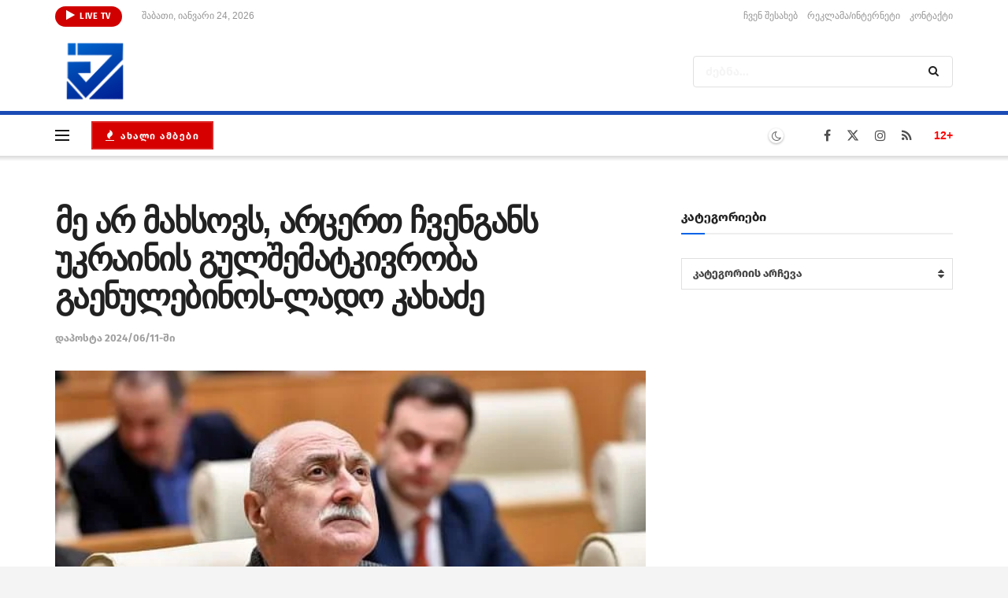

--- FILE ---
content_type: text/html; charset=UTF-8
request_url: https://megatv.ge/%E1%83%9B%E1%83%94-%E1%83%90%E1%83%A0-%E1%83%9B%E1%83%90%E1%83%AE%E1%83%A1%E1%83%9D%E1%83%95%E1%83%A1-%E1%83%90%E1%83%A0%E1%83%AA%E1%83%94%E1%83%A0%E1%83%97-%E1%83%A9%E1%83%95%E1%83%94%E1%83%9C/
body_size: 49838
content:
<!doctype html>
<!--[if lt IE 7]><html class="no-js lt-ie9 lt-ie8 lt-ie7" lang="ka-GE" prefix="og: http://ogp.me/ns# fb: http://ogp.me/ns/fb#"> <![endif]-->
<!--[if IE 7]><html class="no-js lt-ie9 lt-ie8" lang="ka-GE" prefix="og: http://ogp.me/ns# fb: http://ogp.me/ns/fb#"> <![endif]-->
<!--[if IE 8]><html class="no-js lt-ie9" lang="ka-GE" prefix="og: http://ogp.me/ns# fb: http://ogp.me/ns/fb#"> <![endif]-->
<!--[if IE 9]><html class="no-js lt-ie10" lang="ka-GE" prefix="og: http://ogp.me/ns# fb: http://ogp.me/ns/fb#"> <![endif]-->
<!--[if gt IE 8]><!--><html class="no-js" lang="ka-GE" prefix="og: http://ogp.me/ns# fb: http://ogp.me/ns/fb#"> <!--<![endif]--><head><meta http-equiv="Content-Type" content="text/html; charset=UTF-8" /><meta name='viewport' content='width=device-width, initial-scale=1, user-scalable=yes' /><link rel="profile" href="http://gmpg.org/xfn/11" /><link rel="pingback" href="https://megatv.ge/xmlrpc.php" /><title>მე არ მახსოვს, არცერთ ჩვენგანს უკრაინის გულშემატკივრობა გაენულებინოს-ლადო კახაძე &#8211; megatv.ge</title><meta name='robots' content='max-image-preview:large' /> <script type="text/javascript" src="[data-uri]" defer></script> <script type="text/javascript" src="[data-uri]" defer></script><link rel='dns-prefetch' href='//connect.facebook.net' /><link rel="alternate" type="application/rss+xml" title="megatv.ge &raquo; RSS-არხი" href="https://megatv.ge/feed/" /><link rel="alternate" title="oEmbed (JSON)" type="application/json+oembed" href="https://megatv.ge/wp-json/oembed/1.0/embed?url=https%3A%2F%2Fmegatv.ge%2F%25e1%2583%259b%25e1%2583%2594-%25e1%2583%2590%25e1%2583%25a0-%25e1%2583%259b%25e1%2583%2590%25e1%2583%25ae%25e1%2583%25a1%25e1%2583%259d%25e1%2583%2595%25e1%2583%25a1-%25e1%2583%2590%25e1%2583%25a0%25e1%2583%25aa%25e1%2583%2594%25e1%2583%25a0%25e1%2583%2597-%25e1%2583%25a9%25e1%2583%2595%25e1%2583%2594%25e1%2583%259c%2F" /><link rel="alternate" title="oEmbed (XML)" type="text/xml+oembed" href="https://megatv.ge/wp-json/oembed/1.0/embed?url=https%3A%2F%2Fmegatv.ge%2F%25e1%2583%259b%25e1%2583%2594-%25e1%2583%2590%25e1%2583%25a0-%25e1%2583%259b%25e1%2583%2590%25e1%2583%25ae%25e1%2583%25a1%25e1%2583%259d%25e1%2583%2595%25e1%2583%25a1-%25e1%2583%2590%25e1%2583%25a0%25e1%2583%25aa%25e1%2583%2594%25e1%2583%25a0%25e1%2583%2597-%25e1%2583%25a9%25e1%2583%2595%25e1%2583%2594%25e1%2583%259c%2F&#038;format=xml" />
 <script src="//www.googletagmanager.com/gtag/js?id=G-C0TZEHJWHN"  data-cfasync="false" data-wpfc-render="false" type="text/javascript" async></script> <script data-cfasync="false" data-wpfc-render="false" type="text/javascript">var mi_version = '9.11.1';
				var mi_track_user = true;
				var mi_no_track_reason = '';
								var MonsterInsightsDefaultLocations = {"page_location":"https:\/\/megatv.ge\/%E1%83%9B%E1%83%94-%E1%83%90%E1%83%A0-%E1%83%9B%E1%83%90%E1%83%AE%E1%83%A1%E1%83%9D%E1%83%95%E1%83%A1-%E1%83%90%E1%83%A0%E1%83%AA%E1%83%94%E1%83%A0%E1%83%97-%E1%83%A9%E1%83%95%E1%83%94%E1%83%9C\/"};
								if ( typeof MonsterInsightsPrivacyGuardFilter === 'function' ) {
					var MonsterInsightsLocations = (typeof MonsterInsightsExcludeQuery === 'object') ? MonsterInsightsPrivacyGuardFilter( MonsterInsightsExcludeQuery ) : MonsterInsightsPrivacyGuardFilter( MonsterInsightsDefaultLocations );
				} else {
					var MonsterInsightsLocations = (typeof MonsterInsightsExcludeQuery === 'object') ? MonsterInsightsExcludeQuery : MonsterInsightsDefaultLocations;
				}

								var disableStrs = [
										'ga-disable-G-C0TZEHJWHN',
									];

				/* Function to detect opted out users */
				function __gtagTrackerIsOptedOut() {
					for (var index = 0; index < disableStrs.length; index++) {
						if (document.cookie.indexOf(disableStrs[index] + '=true') > -1) {
							return true;
						}
					}

					return false;
				}

				/* Disable tracking if the opt-out cookie exists. */
				if (__gtagTrackerIsOptedOut()) {
					for (var index = 0; index < disableStrs.length; index++) {
						window[disableStrs[index]] = true;
					}
				}

				/* Opt-out function */
				function __gtagTrackerOptout() {
					for (var index = 0; index < disableStrs.length; index++) {
						document.cookie = disableStrs[index] + '=true; expires=Thu, 31 Dec 2099 23:59:59 UTC; path=/';
						window[disableStrs[index]] = true;
					}
				}

				if ('undefined' === typeof gaOptout) {
					function gaOptout() {
						__gtagTrackerOptout();
					}
				}
								window.dataLayer = window.dataLayer || [];

				window.MonsterInsightsDualTracker = {
					helpers: {},
					trackers: {},
				};
				if (mi_track_user) {
					function __gtagDataLayer() {
						dataLayer.push(arguments);
					}

					function __gtagTracker(type, name, parameters) {
						if (!parameters) {
							parameters = {};
						}

						if (parameters.send_to) {
							__gtagDataLayer.apply(null, arguments);
							return;
						}

						if (type === 'event') {
														parameters.send_to = monsterinsights_frontend.v4_id;
							var hookName = name;
							if (typeof parameters['event_category'] !== 'undefined') {
								hookName = parameters['event_category'] + ':' + name;
							}

							if (typeof MonsterInsightsDualTracker.trackers[hookName] !== 'undefined') {
								MonsterInsightsDualTracker.trackers[hookName](parameters);
							} else {
								__gtagDataLayer('event', name, parameters);
							}
							
						} else {
							__gtagDataLayer.apply(null, arguments);
						}
					}

					__gtagTracker('js', new Date());
					__gtagTracker('set', {
						'developer_id.dZGIzZG': true,
											});
					if ( MonsterInsightsLocations.page_location ) {
						__gtagTracker('set', MonsterInsightsLocations);
					}
										__gtagTracker('config', 'G-C0TZEHJWHN', {"forceSSL":"true","link_attribution":"true"} );
										window.gtag = __gtagTracker;										(function () {
						/* https://developers.google.com/analytics/devguides/collection/analyticsjs/ */
						/* ga and __gaTracker compatibility shim. */
						var noopfn = function () {
							return null;
						};
						var newtracker = function () {
							return new Tracker();
						};
						var Tracker = function () {
							return null;
						};
						var p = Tracker.prototype;
						p.get = noopfn;
						p.set = noopfn;
						p.send = function () {
							var args = Array.prototype.slice.call(arguments);
							args.unshift('send');
							__gaTracker.apply(null, args);
						};
						var __gaTracker = function () {
							var len = arguments.length;
							if (len === 0) {
								return;
							}
							var f = arguments[len - 1];
							if (typeof f !== 'object' || f === null || typeof f.hitCallback !== 'function') {
								if ('send' === arguments[0]) {
									var hitConverted, hitObject = false, action;
									if ('event' === arguments[1]) {
										if ('undefined' !== typeof arguments[3]) {
											hitObject = {
												'eventAction': arguments[3],
												'eventCategory': arguments[2],
												'eventLabel': arguments[4],
												'value': arguments[5] ? arguments[5] : 1,
											}
										}
									}
									if ('pageview' === arguments[1]) {
										if ('undefined' !== typeof arguments[2]) {
											hitObject = {
												'eventAction': 'page_view',
												'page_path': arguments[2],
											}
										}
									}
									if (typeof arguments[2] === 'object') {
										hitObject = arguments[2];
									}
									if (typeof arguments[5] === 'object') {
										Object.assign(hitObject, arguments[5]);
									}
									if ('undefined' !== typeof arguments[1].hitType) {
										hitObject = arguments[1];
										if ('pageview' === hitObject.hitType) {
											hitObject.eventAction = 'page_view';
										}
									}
									if (hitObject) {
										action = 'timing' === arguments[1].hitType ? 'timing_complete' : hitObject.eventAction;
										hitConverted = mapArgs(hitObject);
										__gtagTracker('event', action, hitConverted);
									}
								}
								return;
							}

							function mapArgs(args) {
								var arg, hit = {};
								var gaMap = {
									'eventCategory': 'event_category',
									'eventAction': 'event_action',
									'eventLabel': 'event_label',
									'eventValue': 'event_value',
									'nonInteraction': 'non_interaction',
									'timingCategory': 'event_category',
									'timingVar': 'name',
									'timingValue': 'value',
									'timingLabel': 'event_label',
									'page': 'page_path',
									'location': 'page_location',
									'title': 'page_title',
									'referrer' : 'page_referrer',
								};
								for (arg in args) {
																		if (!(!args.hasOwnProperty(arg) || !gaMap.hasOwnProperty(arg))) {
										hit[gaMap[arg]] = args[arg];
									} else {
										hit[arg] = args[arg];
									}
								}
								return hit;
							}

							try {
								f.hitCallback();
							} catch (ex) {
							}
						};
						__gaTracker.create = newtracker;
						__gaTracker.getByName = newtracker;
						__gaTracker.getAll = function () {
							return [];
						};
						__gaTracker.remove = noopfn;
						__gaTracker.loaded = true;
						window['__gaTracker'] = __gaTracker;
					})();
									} else {
										console.log("");
					(function () {
						function __gtagTracker() {
							return null;
						}

						window['__gtagTracker'] = __gtagTracker;
						window['gtag'] = __gtagTracker;
					})();
									}</script> <style id='wp-img-auto-sizes-contain-inline-css' type='text/css'>img:is([sizes=auto i],[sizes^="auto," i]){contain-intrinsic-size:3000px 1500px}
/*# sourceURL=wp-img-auto-sizes-contain-inline-css */</style><link data-optimized="1" rel='stylesheet' id='js_composer_front-css' href='https://megatv.ge/wp-content/litespeed/css/a858c3498112d89afb66999aad4ffa82.css?ver=ffa82' type='text/css' media='all' /><link data-optimized="1" rel='stylesheet' id='font-awesome-css' href='https://megatv.ge/wp-content/litespeed/css/a426e72de18d22551c106ea265fa6dc2.css?ver=a6dc2' type='text/css' media='all' /><link data-optimized="1" rel='stylesheet' id='jnews-icon-css' href='https://megatv.ge/wp-content/litespeed/css/ee82d532e108769d4b7df11b9f239e15.css?ver=39e15' type='text/css' media='all' /><link data-optimized="1" rel='stylesheet' id='jscrollpane-css' href='https://megatv.ge/wp-content/litespeed/css/ec7e7079ca02b3386ae2cd737a8427c9.css?ver=427c9' type='text/css' media='all' /><link data-optimized="1" rel='stylesheet' id='oknav-css' href='https://megatv.ge/wp-content/litespeed/css/8b911bf9fb75442d525204ff4af5890e.css?ver=5890e' type='text/css' media='all' /><link data-optimized="1" rel='stylesheet' id='magnific-popup-css' href='https://megatv.ge/wp-content/litespeed/css/4b8042c9f522ea3fac5fdcee8b3ea1b4.css?ver=ea1b4' type='text/css' media='all' /><link data-optimized="1" rel='stylesheet' id='chosen-css' href='https://megatv.ge/wp-content/litespeed/css/a1b8ee174bbef5264f3a02e4a7b26ea2.css?ver=26ea2' type='text/css' media='all' /><link data-optimized="1" rel='stylesheet' id='jnews-main-css' href='https://megatv.ge/wp-content/litespeed/css/bc089674a56ccf5d7f431369cbc15ad8.css?ver=15ad8' type='text/css' media='all' /><link data-optimized="1" rel='stylesheet' id='jnews-pages-css' href='https://megatv.ge/wp-content/litespeed/css/c24fb9e1ed1efd1148df81f66337cc09.css?ver=7cc09' type='text/css' media='all' /><link data-optimized="1" rel='stylesheet' id='jnews-single-css' href='https://megatv.ge/wp-content/litespeed/css/4d308620007450b468334a4e6614f3db.css?ver=4f3db' type='text/css' media='all' /><link data-optimized="1" rel='stylesheet' id='jnews-responsive-css' href='https://megatv.ge/wp-content/litespeed/css/ef1e08f038a763fd51d416216628d9d3.css?ver=8d9d3' type='text/css' media='all' /><link data-optimized="1" rel='stylesheet' id='jnews-pb-temp-css' href='https://megatv.ge/wp-content/litespeed/css/3e4663d75c35ccdb73ab717bc0747365.css?ver=47365' type='text/css' media='all' /><link data-optimized="1" rel='stylesheet' id='jnews-js-composer-css' href='https://megatv.ge/wp-content/litespeed/css/bbeaadd862fd6ba66fb15ac5bb464c4d.css?ver=64c4d' type='text/css' media='all' /><link data-optimized="1" rel='stylesheet' id='jnews-style-css' href='https://megatv.ge/wp-content/litespeed/css/d49852217b954fbcf12ade4c99bc4479.css?ver=c4479' type='text/css' media='all' /><link data-optimized="1" rel='stylesheet' id='jnews-darkmode-css' href='https://megatv.ge/wp-content/litespeed/css/89776b5f92030ce0e7f05e5c26057f6d.css?ver=57f6d' type='text/css' media='all' /><link data-optimized="1" rel='stylesheet' id='jnews-select-share-css' href='https://megatv.ge/wp-content/litespeed/css/7ebfffea1d2258d65241f7ba92a95889.css?ver=95889' type='text/css' media='all' /> <script type="text/javascript" src="https://megatv.ge/wp-content/plugins/google-analytics-for-wordpress/assets/js/frontend-gtag.min.js" id="monsterinsights-frontend-script-js" data-wp-strategy="async" defer data-deferred="1"></script> <script data-cfasync="false" data-wpfc-render="false" type="text/javascript" id='monsterinsights-frontend-script-js-extra'>/*  */
var monsterinsights_frontend = {"js_events_tracking":"true","download_extensions":"doc,pdf,ppt,zip,xls,docx,pptx,xlsx","inbound_paths":"[{\"path\":\"\\\/go\\\/\",\"label\":\"affiliate\"},{\"path\":\"\\\/recommend\\\/\",\"label\":\"affiliate\"}]","home_url":"https:\/\/megatv.ge","hash_tracking":"false","v4_id":"G-C0TZEHJWHN"};/*  */</script> <script type="text/javascript" src="https://megatv.ge/wp-includes/js/jquery/jquery.min.js" id="jquery-core-js"></script> <script data-optimized="1" type="text/javascript" src="https://megatv.ge/wp-content/litespeed/js/b8dc770c862f16c6681f69e58a307b06.js?ver=07b06" id="jquery-migrate-js" defer data-deferred="1"></script> <script></script><link rel="https://api.w.org/" href="https://megatv.ge/wp-json/" /><link rel="alternate" title="JSON" type="application/json" href="https://megatv.ge/wp-json/wp/v2/posts/129622" /><link rel="EditURI" type="application/rsd+xml" title="RSD" href="https://megatv.ge/xmlrpc.php?rsd" /><meta name="generator" content="WordPress 6.9" /><link rel="canonical" href="https://megatv.ge/%e1%83%9b%e1%83%94-%e1%83%90%e1%83%a0-%e1%83%9b%e1%83%90%e1%83%ae%e1%83%a1%e1%83%9d%e1%83%95%e1%83%a1-%e1%83%90%e1%83%a0%e1%83%aa%e1%83%94%e1%83%a0%e1%83%97-%e1%83%a9%e1%83%95%e1%83%94%e1%83%9c/" /><link rel='shortlink' href='https://megatv.ge/?p=129622' /><meta name="onesignal" content="wordpress-plugin"/> <script src="[data-uri]" defer></script> <meta name="generator" content="Powered by WPBakery Page Builder - drag and drop page builder for WordPress."/><link rel="icon" href="https://megatv.ge/wp-content/uploads/2023/02/cropped-megatvlogo-whiteMedium-32x32.png" sizes="32x32" /><link rel="icon" href="https://megatv.ge/wp-content/uploads/2023/02/cropped-megatvlogo-whiteMedium-192x192.png" sizes="192x192" /><link rel="apple-touch-icon" href="https://megatv.ge/wp-content/uploads/2023/02/cropped-megatvlogo-whiteMedium-180x180.png" /><meta name="msapplication-TileImage" content="https://megatv.ge/wp-content/uploads/2023/02/cropped-megatvlogo-whiteMedium-270x270.png" /> <script src="[data-uri]" defer></script><noscript><style>.wpb_animate_when_almost_visible { opacity: 1; }</style></noscript><meta property="og:locale" content="ka_GE"/><meta property="og:site_name" content="megatv.ge"/><meta property="og:title" content="მე არ მახსოვს, არცერთ ჩვენგანს უკრაინის გულშემატკივრობა გაენულებინოს-ლადო კახაძე"/><meta property="og:url" content="https://megatv.ge/%e1%83%9b%e1%83%94-%e1%83%90%e1%83%a0-%e1%83%9b%e1%83%90%e1%83%ae%e1%83%a1%e1%83%9d%e1%83%95%e1%83%a1-%e1%83%90%e1%83%a0%e1%83%aa%e1%83%94%e1%83%a0%e1%83%97-%e1%83%a9%e1%83%95%e1%83%94%e1%83%9c/"/><meta property="og:type" content="article"/><meta property="og:description" content="&quot;მე არ მახსოვს, არცერთ ჩვენგანს უკრაინის გულშემატკივრობა გაენულებინოს. ვგულშემატკივრობთ ბოლომდე და ერთი ძვირი სიტყვა არასოდეს არ მითქვამს უკრაინაზე. კობახიძის ქცევას ყოველთვის ვუჭერ მხარს იმიტომ, რომ ვარ დარწმუნებული. ამ ადამიანში ისეთი დიდი ენერგიაა დაგროვილი, რომელიც მისის ქვეყნის სამსახურისთვისაა"/><meta property="og:image" content="https://megatv.ge/wp-content/uploads/2024/06/FB_IMG_1718116956216.jpg"/><meta property="og:image:url" content="https://megatv.ge/wp-content/uploads/2024/06/FB_IMG_1718116956216.jpg"/><meta property="og:image:secure_url" content="https://megatv.ge/wp-content/uploads/2024/06/FB_IMG_1718116956216.jpg"/><meta property="article:published_time" content="2024-06-11T18:42:58+04:00"/><meta property="article:modified_time" content="2024-06-11T18:42:58+04:00" /><meta property="og:updated_time" content="2024-06-11T18:42:58+04:00" /><meta property="article:section" content="მთავარი"/><meta property="article:section" content="პოლიტიკა"/><meta property="article:author" content="https://facebook.com/MegaTVgeOfficial/"/><meta property="article:publisher" content="https://facebook.com/megatvgeofficial"/><meta name="twitter:title" content="მე არ მახსოვს, არცერთ ჩვენგანს უკრაინის გულშემატკივრობა გაენულებინოს-ლადო კახაძე"/><meta name="twitter:url" content="https://megatv.ge/%e1%83%9b%e1%83%94-%e1%83%90%e1%83%a0-%e1%83%9b%e1%83%90%e1%83%ae%e1%83%a1%e1%83%9d%e1%83%95%e1%83%a1-%e1%83%90%e1%83%a0%e1%83%aa%e1%83%94%e1%83%a0%e1%83%97-%e1%83%a9%e1%83%95%e1%83%94%e1%83%9c/"/><meta name="twitter:description" content="&quot;მე არ მახსოვს, არცერთ ჩვენგანს უკრაინის გულშემატკივრობა გაენულებინოს. ვგულშემატკივრობთ ბოლომდე და ერთი ძვირი სიტყვა არასოდეს არ მითქვამს უკრაინაზე. კობახიძის ქცევას ყოველთვის ვუჭერ მხარს იმიტომ, რომ ვარ დარწმუნებული. ამ ადამიანში ისეთი დიდი ენერგიაა დაგროვილი, რომელიც მისის ქვეყნის სამსახურისთვისაა"/><meta name="twitter:image" content="https://megatv.ge/wp-content/uploads/2024/06/FB_IMG_1718116956216.jpg"/><meta name="twitter:card" content="summary_large_image"/>
<style>.ai-viewports                 {--ai: 1;}
.ai-viewport-3                { display: none !important;}
.ai-viewport-2                { display: none !important;}
.ai-viewport-1                { display: inherit !important;}
.ai-viewport-0                { display: none !important;}
@media (min-width: 768px) and (max-width: 979px) {
.ai-viewport-1                { display: none !important;}
.ai-viewport-2                { display: inherit !important;}
}
@media (max-width: 767px) {
.ai-viewport-1                { display: none !important;}
.ai-viewport-3                { display: inherit !important;}
}</style><link data-optimized="1" rel='stylesheet' id='jnews-scheme-css' href='https://megatv.ge/wp-content/litespeed/css/5236e6308b9e3fb2dc303561b5067f64.css?ver=67f64' type='text/css' media='all' /></head><body class="wp-singular post-template-default single single-post postid-129622 single-format-standard wp-embed-responsive wp-theme-jnews jeg_toggle_light jeg_single_tpl_1 jnews jeg_boxed jsc_normal wpb-js-composer js-comp-ver-8.7.2 vc_responsive"><div class="jeg_ad jeg_ad_top jnews_header_top_ads"><div class='ads-wrapper  '><div class='ads_code'><script id="aclib" type="text/javascript" src="//acscdn.com/script/aclib.js" defer data-deferred="1"></script> <div> <script type="text/javascript" src="[data-uri]" defer></script> </div></div></div></div><div class="jeg_viewport"><div class="jeg_header_wrapper"><div class="jeg_header_instagram_wrapper"></div><div class="jeg_header normal"><div class="jeg_topbar jeg_container jeg_navbar_wrapper dark"><div class="container"><div class="jeg_nav_row"><div class="jeg_nav_col jeg_nav_left  jeg_nav_grow"><div class="item_wrap jeg_nav_alignleft"><div class="jeg_nav_item jeg_button_1">
<a href="/live"
class="btn round "
target="_self"
>
<i class="fa fa-play"></i>
LIVE TV		</a></div><div class="jeg_nav_item jeg_top_date">
შაბათი, იანვარი 24, 2026</div></div></div><div class="jeg_nav_col jeg_nav_center  jeg_nav_normal"><div class="item_wrap jeg_nav_aligncenter"></div></div><div class="jeg_nav_col jeg_nav_right  jeg_nav_grow"><div class="item_wrap jeg_nav_alignright"><div class="jeg_nav_item"><ul class="jeg_menu jeg_top_menu"><li id="menu-item-370" class="menu-item menu-item-type-custom menu-item-object-custom menu-item-370"><a href="/about">ჩვენ შესახებ</a></li><li id="menu-item-371" class="menu-item menu-item-type-custom menu-item-object-custom menu-item-371"><a href="/adscontactus">რეკლამა/ინტერნეტი</a></li><li id="menu-item-372" class="menu-item menu-item-type-custom menu-item-object-custom menu-item-372"><a href="/contactus">კონტაქტი</a></li></ul></div></div></div></div></div></div><div class="jeg_midbar jeg_container jeg_navbar_wrapper normal"><div class="container"><div class="jeg_nav_row"><div class="jeg_nav_col jeg_nav_left jeg_nav_normal"><div class="item_wrap jeg_nav_alignleft"><div class="jeg_nav_item jeg_logo jeg_desktop_logo"><div class="site-title">
<a href="https://megatv.ge/" aria-label="Visit Homepage" style="padding: 0 0 0 0;">
<img class='jeg_logo_img' src="https://megatv.ge/wp-content/uploads/2023/12/megatv-logo.webp"  alt="megatv.ge"data-light-src="https://megatv.ge/wp-content/uploads/2023/12/megatv-logo.webp" data-light-srcset="https://megatv.ge/wp-content/uploads/2023/12/megatv-logo.webp 1x,  2x" data-dark-src="https://megatv.ge/wp-content/uploads/2023/02/megatvlogo-whiteMedium.png" data-dark-srcset="https://megatv.ge/wp-content/uploads/2023/02/megatvlogo-whiteMedium.png 1x,  2x"width="103" height="103">			</a></div></div></div></div><div class="jeg_nav_col jeg_nav_center jeg_nav_normal"><div class="item_wrap jeg_nav_aligncenter"></div></div><div class="jeg_nav_col jeg_nav_right jeg_nav_grow"><div class="item_wrap jeg_nav_alignright"><div class="jeg_nav_item jeg_ad jeg_ad_top jnews_header_ads"><div class='ads-wrapper  '></div></div><div class="jeg_nav_item jeg_nav_search"><div class="jeg_search_wrapper jeg_search_no_expand rounded">
<a href="#" class="jeg_search_toggle"><i class="fa fa-search"></i></a><form action="https://megatv.ge/" method="get" class="jeg_search_form" target="_top">
<input name="s" class="jeg_search_input" placeholder="ძებნა..." type="text" value="" autocomplete="off">
<button aria-label="Search Button" type="submit" class="jeg_search_button btn"><i class="fa fa-search"></i></button></form><div class="jeg_search_result jeg_search_hide with_result"><div class="search-result-wrapper"></div><div class="search-link search-noresult">
No Result</div><div class="search-link search-all-button">
<i class="fa fa-search"></i> View All Result</div></div></div></div></div></div></div></div></div><div class="jeg_bottombar jeg_navbar jeg_container jeg_navbar_wrapper  jeg_navbar_shadow jeg_navbar_dark"><div class="container"><div class="jeg_nav_row"><div class="jeg_nav_col jeg_nav_left jeg_nav_grow"><div class="item_wrap jeg_nav_alignleft"><div class="jeg_nav_item jeg_nav_icon">
<a href="#" aria-label="Show Menu" class="toggle_btn jeg_mobile_toggle">
<span></span><span></span><span></span>
</a></div><div class="jeg_nav_item jeg_button_2">
<a href="/category/all-news/news/"
class="btn outline "
target="_self"
>
<i class="fa fa-fire"></i>
ახალი ამბები		</a></div></div></div><div class="jeg_nav_col jeg_nav_center jeg_nav_normal"><div class="item_wrap jeg_nav_aligncenter"></div></div><div class="jeg_nav_col jeg_nav_right jeg_nav_normal"><div class="item_wrap jeg_nav_alignright"><div class="jeg_nav_item jeg_dark_mode">
<label class="dark_mode_switch">
<input aria-label="Dark mode toogle" type="checkbox" class="jeg_dark_mode_toggle" >
<span class="slider round"></span>
</label></div><div
class="jeg_nav_item socials_widget jeg_social_icon_block nobg">
<a href="http://facebook.com/MegaTVgeOfficial" target='_blank' rel='external noopener nofollow'  aria-label="Find us on Facebook" class="jeg_facebook"><i class="fa fa-facebook"></i> </a><a href="http://twitter.com/megatv.ge" target='_blank' rel='external noopener nofollow'  aria-label="Find us on Twitter" class="jeg_twitter"><i class="fa fa-twitter"><span class="jeg-icon icon-twitter"><svg xmlns="http://www.w3.org/2000/svg" height="1em" viewBox="0 0 512 512"><path d="M389.2 48h70.6L305.6 224.2 487 464H345L233.7 318.6 106.5 464H35.8L200.7 275.5 26.8 48H172.4L272.9 180.9 389.2 48zM364.4 421.8h39.1L151.1 88h-42L364.4 421.8z"/></svg></span></i> </a><a href="http://instagram.com/megatv.ge" target='_blank' rel='external noopener nofollow'  aria-label="Find us on Instagram" class="jeg_instagram"><i class="fa fa-instagram"></i> </a><a href="#" target='_blank' rel='external noopener nofollow'  aria-label="Find us on RSS" class="jeg_rss"><i class="fa fa-rss"></i> </a></div><div class="jeg_nav_item jeg_nav_html">
<span style="color: #ff0000;"><strong>12+ </strong></span></div></div></div></div></div></div></div></div><div class="jeg_header_sticky"><div class="sticky_blankspace"></div><div class="jeg_header full"><div class="jeg_container"><div data-mode="scroll" class="jeg_stickybar jeg_navbar jeg_navbar_wrapper  jeg_navbar_shadow jeg_navbar_dark"><div class="container"><div class="jeg_nav_row"><div class="jeg_nav_col jeg_nav_left jeg_nav_grow"><div class="item_wrap jeg_nav_alignleft"><div class="jeg_nav_item jeg_logo"><div class="site-title">
<a href="https://megatv.ge/" aria-label="Visit Homepage">
<img class='jeg_logo_img' src="https://megatv.ge/wp-content/uploads/2023/02/megatvlogo-whiteMedium.png" srcset="https://megatv.ge/wp-content/uploads/2023/02/megatvlogo-whiteMedium.png 1x, http://my.megatv.ge/wp-content/uploads/2019/06/logo-2logo.png 2x" alt="megatv.ge"data-light-src="https://megatv.ge/wp-content/uploads/2023/02/megatvlogo-whiteMedium.png" data-light-srcset="https://megatv.ge/wp-content/uploads/2023/02/megatvlogo-whiteMedium.png 1x, http://my.megatv.ge/wp-content/uploads/2019/06/logo-2logo.png 2x" data-dark-src="https://megatv.ge/wp-content/uploads/2023/02/megatvlogo-whiteMedium.png" data-dark-srcset="https://megatv.ge/wp-content/uploads/2023/02/megatvlogo-whiteMedium.png 1x,  2x"width="103" height="103">    	</a></div></div><div class="jeg_nav_item jeg_main_menu_wrapper"><div class="jeg_mainmenu_wrap"><ul class="jeg_menu jeg_main_menu jeg_menu_style_2" data-animation="slide"><li id="menu-item-17556" class="menu-item menu-item-type-custom menu-item-object-custom menu-item-17556 bgnav jeg_menu_icon_enable" data-item-row="default" ><a href="/"><i  class='jeg_font_menu fa fa-home'></i>მთავარი</a></li><li id="menu-item-360" class="menu-item menu-item-type-custom menu-item-object-custom menu-item-has-children menu-item-360 bgnav jeg_menu_icon_enable" data-item-row="default" ><a href="/category/news"><i style='color: #ffffff' class='jeg_font_menu fa fa-newspaper-o'></i>ახალი ამბები<span class="menu-item-badge jeg-badge-inline" style="background-color: #f70d28; color: #ffffff;">NEWS</span></a><ul class="sub-menu"><li id="menu-item-1135" class="menu-item menu-item-type-taxonomy menu-item-object-category menu-item-1135 bgnav jeg_menu_icon_enable" data-item-row="default" ><a href="https://megatv.ge/category/all-news/news/regions/"><i style='color: #000000' class='jeg_font_menu_child fa fa-registered'></i>რეგიონები</a></li><li id="menu-item-276" class="menu-item menu-item-type-taxonomy menu-item-object-category menu-item-276 bgnav jeg_child_megamenu two_row jeg_menu_icon_enable" data-item-row="default" ><a href="https://megatv.ge/category/all-news/news/sazogadoeba/"><i style='color: #000000' class='jeg_font_menu_child fa fa-address-book'></i>საზოგადოება</a></li><li id="menu-item-275" class="menu-item menu-item-type-taxonomy menu-item-object-category current-post-ancestor current-menu-parent current-post-parent menu-item-275 bgnav jeg_menu_icon_enable" data-item-row="default" ><a href="https://megatv.ge/category/all-news/news/politika/"><i style='color: #000000' class='jeg_font_menu_child fa fa-address-card'></i>პოლიტიკა</a></li><li id="menu-item-272" class="menu-item menu-item-type-taxonomy menu-item-object-category menu-item-272 bgnav jeg_menu_icon_enable" data-item-row="default" ><a href="https://megatv.ge/category/all-news/news/ekonomika/"><i style='color: #000000' class='jeg_font_menu_child fa fa-asterisk'></i>ეკონომიკა</a></li><li id="menu-item-274" class="menu-item menu-item-type-taxonomy menu-item-object-category menu-item-274 bgnav jeg_menu_icon_enable" data-item-row="default" ><a href="https://megatv.ge/category/all-news/news/world/"><i style='color: #000000' class='jeg_font_menu_child fa fa-map-marker'></i>მსოფლიო</a></li><li id="menu-item-273" class="menu-item menu-item-type-taxonomy menu-item-object-category menu-item-273 bgnav jeg_menu_icon_enable" data-item-row="default" ><a href="https://megatv.ge/category/all-news/news/kultura/"><i style='color: #000000' class='jeg_font_menu_child fa fa-institution'></i>კულტურა</a></li><li id="menu-item-277" class="menu-item menu-item-type-taxonomy menu-item-object-category menu-item-277 bgnav jeg_menu_icon_enable" data-item-row="default" ><a href="https://megatv.ge/category/all-news/news/sport/"><i style='color: #000000' class='jeg_font_menu_child fa fa-soccer-ball-o'></i>სპორტი</a></li><li id="menu-item-49429" class="menu-item menu-item-type-taxonomy menu-item-object-category menu-item-49429 bgnav" data-item-row="default" ><a href="https://megatv.ge/category/all-news/%e1%83%9b%e1%83%9d%e1%83%a5%e1%83%90%e1%83%9a%e1%83%90%e1%83%a5%e1%83%94-%e1%83%9f%e1%83%a3%e1%83%a0%e1%83%9c%e1%83%90%e1%83%9a%e1%83%98%e1%83%a1%e1%83%a2%e1%83%98/">მოქალაქე ჟურნალისტი</a></li><li id="menu-item-397" class="menu-item menu-item-type-custom menu-item-object-custom menu-item-has-children menu-item-397 bgnav jeg_menu_icon_enable" data-item-row="default" ><a><i style='color: #ffffff' class='jeg_font_menu_child fa fa-eye'></i>საინტერესოა</a><ul class="sub-menu"><li id="menu-item-438" class="menu-item menu-item-type-custom menu-item-object-custom menu-item-438 bgnav jeg_menu_icon_enable" data-item-row="default" ><a href="/category/news/sainteresoa"><i  class='jeg_font_menu_child fa fa-bookmark-o'></i>საინტერესო სიახლეები</a></li><li id="menu-item-439" class="menu-item menu-item-type-custom menu-item-object-custom menu-item-439 bgnav jeg_menu_icon_enable" data-item-row="default" ><a href="/category/news/horoskopi"><i  class='jeg_font_menu_child fa fa-star'></i>ჰოროსკოპი</a></li></ul></li></ul></li><li id="menu-item-34431" class="menu-item menu-item-type-custom menu-item-object-custom menu-item-has-children menu-item-34431 bgnav jeg_menu_icon_enable" data-item-row="default" ><a href="/category/news/archevnebi/"><i style='color: #ffffff' class='jeg_font_menu fa fa-calendar-check-o'></i>არჩევნები<span class="menu-item-badge jeg-badge-inline" style="background-color: #f70d28; color: #fff;">2020</span></a><ul class="sub-menu"><li id="menu-item-36223" class="menu-item menu-item-type-custom menu-item-object-custom menu-item-36223 bgnav jeg_menu_icon_enable" data-item-row="default" ><a href="/category/kandidatebi"><i style='color: #0a0a0a' class='jeg_font_menu_child fa fa-users'></i>კანდიდატები</a></li></ul></li><li id="menu-item-398" class="menu-item menu-item-type-custom menu-item-object-custom menu-item-has-children menu-item-398 bgnav jeg_menu_icon_enable" data-item-row="default" ><a href="/category/news/video"><i style='color: #ffffff' class='jeg_font_menu fa fa-video-camera'></i>ვიდეოთეკა<span class="menu-item-badge jeg-badge-inline" style="background-color: #f70d28; color: #ffffff;">VIDEO</span></a><ul class="sub-menu"><li id="menu-item-437" class="menu-item menu-item-type-custom menu-item-object-custom menu-item-has-children menu-item-437 bgnav jeg_menu_icon_enable" data-item-row="default" ><a href="/category/all-news/gadacemebi/"><i style='color: #ffffff' class='jeg_font_menu_child fa fa-tv'></i>გადაცემები</a><ul class="sub-menu"><li id="menu-item-10573" class="menu-item menu-item-type-taxonomy menu-item-object-category menu-item-10573 bgnav" data-item-row="default" ><a href="https://megatv.ge/category/all-news/gadacemebi/shuadge/">შუადღე ქუთაისში</a></li><li id="menu-item-11306" class="menu-item menu-item-type-taxonomy menu-item-object-category menu-item-11306 bgnav" data-item-row="default" ><a href="https://megatv.ge/category/all-news/diskursi/">დისკურსი</a></li><li id="menu-item-10572" class="menu-item menu-item-type-taxonomy menu-item-object-category menu-item-10572 bgnav" data-item-row="default" ><a href="https://megatv.ge/category/all-news/gadacemebi/salomesgarden/">სალომეს ბაღი</a></li></ul></li><li id="menu-item-1292" class="menu-item menu-item-type-custom menu-item-object-custom menu-item-1292 bgnav jeg_menu_icon_enable" data-item-row="default" ><a href="/archives/category/all-news/მულტიმედია/"><i style='color: #ffffff' class='jeg_font_menu_child fa fa-play-circle'></i>მულტიმედია</a></li></ul></li><li id="menu-item-39309" class="menu-item menu-item-type-custom menu-item-object-custom menu-item-39309 bgnav" data-item-row="default" ><a href="/category/all-news/quiz/">ქვიზი<span class="menu-item-badge jeg-badge-inline" style="background-color: #f70d28; color: #fff;">Quiz</span></a></li></ul></div></div></div></div><div class="jeg_nav_col jeg_nav_center jeg_nav_normal"><div class="item_wrap jeg_nav_aligncenter"></div></div><div class="jeg_nav_col jeg_nav_right jeg_nav_normal"><div class="item_wrap jeg_nav_alignright"><div class="jeg_nav_item jeg_search_wrapper search_icon jeg_search_popup_expand">
<a href="#" class="jeg_search_toggle" aria-label="Search Button"><i class="fa fa-search"></i></a><form action="https://megatv.ge/" method="get" class="jeg_search_form" target="_top">
<input name="s" class="jeg_search_input" placeholder="ძებნა..." type="text" value="" autocomplete="off">
<button aria-label="Search Button" type="submit" class="jeg_search_button btn"><i class="fa fa-search"></i></button></form><div class="jeg_search_result jeg_search_hide with_result"><div class="search-result-wrapper"></div><div class="search-link search-noresult">
No Result</div><div class="search-link search-all-button">
<i class="fa fa-search"></i> View All Result</div></div></div></div></div></div></div></div></div></div></div><div class="jeg_navbar_mobile_wrapper"><div class="jeg_navbar_mobile" data-mode="fixed"><div class="jeg_mobile_bottombar jeg_mobile_midbar jeg_container normal"><div class="container"><div class="jeg_nav_row"><div class="jeg_nav_col jeg_nav_left jeg_nav_normal"><div class="item_wrap jeg_nav_alignleft"><div class="jeg_nav_item">
<a href="#" aria-label="Show Menu" class="toggle_btn jeg_mobile_toggle"><i class="fa fa-bars"></i></a></div><div class="jeg_nav_item jeg_mobile_logo"><div class="site-title">
<a href="https://megatv.ge/" aria-label="Visit Homepage">
<img class='jeg_logo_img' src="https://megatv.ge/wp-content/uploads/2024/07/megatvlogo-blueBG.webp" srcset="https://megatv.ge/wp-content/uploads/2024/07/megatvlogo-blueBG.webp 1x, https://megatv.ge/wp-content/uploads/2024/07/megatvlogo-blueBG.webp 2x" alt="megatv.ge"data-light-src="https://megatv.ge/wp-content/uploads/2024/07/megatvlogo-blueBG.webp" data-light-srcset="https://megatv.ge/wp-content/uploads/2024/07/megatvlogo-blueBG.webp 1x, https://megatv.ge/wp-content/uploads/2024/07/megatvlogo-blueBG.webp 2x" data-dark-src="https://megatv.ge/wp-content/uploads/2023/02/megatvlogo-whiteMedium.png" data-dark-srcset="https://megatv.ge/wp-content/uploads/2023/02/megatvlogo-whiteMedium.png 1x,  2x"width="103" height="103">			</a></div></div></div></div><div class="jeg_nav_col jeg_nav_center jeg_nav_grow"><div class="item_wrap jeg_nav_aligncenter"></div></div><div class="jeg_nav_col jeg_nav_right jeg_nav_normal"><div class="item_wrap jeg_nav_alignright"><div class="jeg_nav_item jeg_search_wrapper jeg_search_popup_expand">
<a href="#" aria-label="Search Button" class="jeg_search_toggle"><i class="fa fa-search"></i></a><form action="https://megatv.ge/" method="get" class="jeg_search_form" target="_top">
<input name="s" class="jeg_search_input" placeholder="ძებნა..." type="text" value="" autocomplete="off">
<button aria-label="Search Button" type="submit" class="jeg_search_button btn"><i class="fa fa-search"></i></button></form><div class="jeg_search_result jeg_search_hide with_result"><div class="search-result-wrapper"></div><div class="search-link search-noresult">
No Result</div><div class="search-link search-all-button">
<i class="fa fa-search"></i> View All Result</div></div></div><div class="jeg_nav_item jeg_dark_mode">
<label class="dark_mode_switch">
<input aria-label="Dark mode toogle" type="checkbox" class="jeg_dark_mode_toggle" >
<span class="slider round"></span>
</label></div></div></div></div></div></div></div><div class="sticky_blankspace" style="height: 73px;"></div></div><div class="jeg_ad jeg_ad_top jnews_header_bottom_ads"><div class='ads-wrapper  '></div></div><div class="post-wrapper"><div class="post-wrap" ><div class="jeg_main "><div class="jeg_container"><div class="jeg_content jeg_singlepage"><div class="container"><div class="jeg_ad jeg_article jnews_article_top_ads"><div class='ads-wrapper  '><div class='ads_shortcode'></div></div></div><div class="row"><div class="jeg_main_content col-md-8"><div class="jeg_inner_content"><div class="entry-header"><h1 class="jeg_post_title">მე არ მახსოვს, არცერთ ჩვენგანს უკრაინის გულშემატკივრობა გაენულებინოს-ლადო კახაძე</h1><div class="jeg_meta_container"><div class="jeg_post_meta jeg_post_meta_1"><div class="meta_left"><div class="jeg_meta_date">
<a href="https://megatv.ge/%e1%83%9b%e1%83%94-%e1%83%90%e1%83%a0-%e1%83%9b%e1%83%90%e1%83%ae%e1%83%a1%e1%83%9d%e1%83%95%e1%83%a1-%e1%83%90%e1%83%a0%e1%83%aa%e1%83%94%e1%83%a0%e1%83%97-%e1%83%a9%e1%83%95%e1%83%94%e1%83%9c/">დაპოსტა 2024/06/11-ში</a></div></div><div class="meta_right"></div></div></div></div><div  class="jeg_featured featured_image "><div class="thumbnail-container" style="padding-bottom:62.667%"><img width="600" height="376" src="https://megatv.ge/wp-content/uploads/2024/06/FB_IMG_1718116956216.jpg" class="attachment-jnews-featured-750 size-jnews-featured-750 wp-post-image" alt="" decoding="async" fetchpriority="high" srcset="https://megatv.ge/wp-content/uploads/2024/06/FB_IMG_1718116956216.jpg 600w, https://megatv.ge/wp-content/uploads/2024/06/FB_IMG_1718116956216-300x188.jpg 300w, https://megatv.ge/wp-content/uploads/2024/06/FB_IMG_1718116956216-150x94.jpg 150w" sizes="(max-width: 600px) 100vw, 600px" /></div></div><div class="jeg_share_top_container"><div class="jeg_share_button clearfix"><div class="jeg_share_stats"><div class="jeg_views_count"><div class="counts">22</div>
<span class="sharetext">ნახვა</span></div></div><div class="jeg_sharelist">
<a href="http://www.facebook.com/sharer.php?u=https%3A%2F%2Fmegatv.ge%2F%25e1%2583%259b%25e1%2583%2594-%25e1%2583%2590%25e1%2583%25a0-%25e1%2583%259b%25e1%2583%2590%25e1%2583%25ae%25e1%2583%25a1%25e1%2583%259d%25e1%2583%2595%25e1%2583%25a1-%25e1%2583%2590%25e1%2583%25a0%25e1%2583%25aa%25e1%2583%2594%25e1%2583%25a0%25e1%2583%2597-%25e1%2583%25a9%25e1%2583%2595%25e1%2583%2594%25e1%2583%259c%2F" rel='nofollow' aria-label='Share on Facebook' class="jeg_btn-facebook expanded"><i class="fa fa-facebook-official"></i><span>გაზიარება</span></a><div class="share-secondary">
<a href="https://twitter.com/intent/tweet?text=%E1%83%9B%E1%83%94%20%E1%83%90%E1%83%A0%20%E1%83%9B%E1%83%90%E1%83%AE%E1%83%A1%E1%83%9D%E1%83%95%E1%83%A1%2C%20%E1%83%90%E1%83%A0%E1%83%AA%E1%83%94%E1%83%A0%E1%83%97%20%E1%83%A9%E1%83%95%E1%83%94%E1%83%9C%E1%83%92%E1%83%90%E1%83%9C%E1%83%A1%20%E1%83%A3%E1%83%99%E1%83%A0%E1%83%90%E1%83%98%E1%83%9C%E1%83%98%E1%83%A1%20%E1%83%92%E1%83%A3%E1%83%9A%E1%83%A8%E1%83%94%E1%83%9B%E1%83%90%E1%83%A2%E1%83%99%E1%83%98%E1%83%95%E1%83%A0%E1%83%9D%E1%83%91%E1%83%90%20%E1%83%92%E1%83%90%E1%83%94%E1%83%9C%E1%83%A3%E1%83%9A%E1%83%94%E1%83%91%E1%83%98%E1%83%9C%E1%83%9D%E1%83%A1-%E1%83%9A%E1%83%90%E1%83%93%E1%83%9D%20%E1%83%99%E1%83%90%E1%83%AE%E1%83%90%E1%83%AB%E1%83%94%20via%20%40megatvge&url=https%3A%2F%2Fmegatv.ge%2F%25e1%2583%259b%25e1%2583%2594-%25e1%2583%2590%25e1%2583%25a0-%25e1%2583%259b%25e1%2583%2590%25e1%2583%25ae%25e1%2583%25a1%25e1%2583%259d%25e1%2583%2595%25e1%2583%25a1-%25e1%2583%2590%25e1%2583%25a0%25e1%2583%25aa%25e1%2583%2594%25e1%2583%25a0%25e1%2583%2597-%25e1%2583%25a9%25e1%2583%2595%25e1%2583%2594%25e1%2583%259c%2F" rel='nofollow' aria-label='Share on Twitter' class="jeg_btn-twitter "><i class="fa fa-twitter"><svg xmlns="http://www.w3.org/2000/svg" height="1em" viewBox="0 0 512 512"><path d="M389.2 48h70.6L305.6 224.2 487 464H345L233.7 318.6 106.5 464H35.8L200.7 275.5 26.8 48H172.4L272.9 180.9 389.2 48zM364.4 421.8h39.1L151.1 88h-42L364.4 421.8z"/></svg></i></a><a href="http://vk.com/share.php?url=https%3A%2F%2Fmegatv.ge%2F%25e1%2583%259b%25e1%2583%2594-%25e1%2583%2590%25e1%2583%25a0-%25e1%2583%259b%25e1%2583%2590%25e1%2583%25ae%25e1%2583%25a1%25e1%2583%259d%25e1%2583%2595%25e1%2583%25a1-%25e1%2583%2590%25e1%2583%25a0%25e1%2583%25aa%25e1%2583%2594%25e1%2583%25a0%25e1%2583%2597-%25e1%2583%25a9%25e1%2583%2595%25e1%2583%2594%25e1%2583%259c%2F" rel='nofollow' aria-label='Share on Vk' class="jeg_btn-vk "><i class="fa fa-vk"></i></a><a href="https://www.linkedin.com/shareArticle?url=https%3A%2F%2Fmegatv.ge%2F%25e1%2583%259b%25e1%2583%2594-%25e1%2583%2590%25e1%2583%25a0-%25e1%2583%259b%25e1%2583%2590%25e1%2583%25ae%25e1%2583%25a1%25e1%2583%259d%25e1%2583%2595%25e1%2583%25a1-%25e1%2583%2590%25e1%2583%25a0%25e1%2583%25aa%25e1%2583%2594%25e1%2583%25a0%25e1%2583%2597-%25e1%2583%25a9%25e1%2583%2595%25e1%2583%2594%25e1%2583%259c%2F&title=%E1%83%9B%E1%83%94%20%E1%83%90%E1%83%A0%20%E1%83%9B%E1%83%90%E1%83%AE%E1%83%A1%E1%83%9D%E1%83%95%E1%83%A1%2C%20%E1%83%90%E1%83%A0%E1%83%AA%E1%83%94%E1%83%A0%E1%83%97%20%E1%83%A9%E1%83%95%E1%83%94%E1%83%9C%E1%83%92%E1%83%90%E1%83%9C%E1%83%A1%20%E1%83%A3%E1%83%99%E1%83%A0%E1%83%90%E1%83%98%E1%83%9C%E1%83%98%E1%83%A1%20%E1%83%92%E1%83%A3%E1%83%9A%E1%83%A8%E1%83%94%E1%83%9B%E1%83%90%E1%83%A2%E1%83%99%E1%83%98%E1%83%95%E1%83%A0%E1%83%9D%E1%83%91%E1%83%90%20%E1%83%92%E1%83%90%E1%83%94%E1%83%9C%E1%83%A3%E1%83%9A%E1%83%94%E1%83%91%E1%83%98%E1%83%9C%E1%83%9D%E1%83%A1-%E1%83%9A%E1%83%90%E1%83%93%E1%83%9D%20%E1%83%99%E1%83%90%E1%83%AE%E1%83%90%E1%83%AB%E1%83%94" rel='nofollow' aria-label='Share on Linkedin' class="jeg_btn-linkedin "><i class="fa fa-linkedin"></i></a><a href="https://www.pinterest.com/pin/create/bookmarklet/?pinFave=1&url=https%3A%2F%2Fmegatv.ge%2F%25e1%2583%259b%25e1%2583%2594-%25e1%2583%2590%25e1%2583%25a0-%25e1%2583%259b%25e1%2583%2590%25e1%2583%25ae%25e1%2583%25a1%25e1%2583%259d%25e1%2583%2595%25e1%2583%25a1-%25e1%2583%2590%25e1%2583%25a0%25e1%2583%25aa%25e1%2583%2594%25e1%2583%25a0%25e1%2583%2597-%25e1%2583%25a9%25e1%2583%2595%25e1%2583%2594%25e1%2583%259c%2F&media=https://megatv.ge/wp-content/uploads/2024/06/FB_IMG_1718116956216.jpg&description=%E1%83%9B%E1%83%94%20%E1%83%90%E1%83%A0%20%E1%83%9B%E1%83%90%E1%83%AE%E1%83%A1%E1%83%9D%E1%83%95%E1%83%A1%2C%20%E1%83%90%E1%83%A0%E1%83%AA%E1%83%94%E1%83%A0%E1%83%97%20%E1%83%A9%E1%83%95%E1%83%94%E1%83%9C%E1%83%92%E1%83%90%E1%83%9C%E1%83%A1%20%E1%83%A3%E1%83%99%E1%83%A0%E1%83%90%E1%83%98%E1%83%9C%E1%83%98%E1%83%A1%20%E1%83%92%E1%83%A3%E1%83%9A%E1%83%A8%E1%83%94%E1%83%9B%E1%83%90%E1%83%A2%E1%83%99%E1%83%98%E1%83%95%E1%83%A0%E1%83%9D%E1%83%91%E1%83%90%20%E1%83%92%E1%83%90%E1%83%94%E1%83%9C%E1%83%A3%E1%83%9A%E1%83%94%E1%83%91%E1%83%98%E1%83%9C%E1%83%9D%E1%83%A1-%E1%83%9A%E1%83%90%E1%83%93%E1%83%9D%20%E1%83%99%E1%83%90%E1%83%AE%E1%83%90%E1%83%AB%E1%83%94" rel='nofollow' aria-label='Share on Pinterest' class="jeg_btn-pinterest "><i class="fa fa-pinterest"></i></a><a href="https://quickchart.io/qr?size=400&text=https%3A%2F%2Fmegatv.ge%2F%25e1%2583%259b%25e1%2583%2594-%25e1%2583%2590%25e1%2583%25a0-%25e1%2583%259b%25e1%2583%2590%25e1%2583%25ae%25e1%2583%25a1%25e1%2583%259d%25e1%2583%2595%25e1%2583%25a1-%25e1%2583%2590%25e1%2583%25a0%25e1%2583%25aa%25e1%2583%2594%25e1%2583%25a0%25e1%2583%2597-%25e1%2583%25a9%25e1%2583%2595%25e1%2583%2594%25e1%2583%259c%2F" rel='nofollow' aria-label='Share on Qrcode' class="jeg_btn-qrcode "><i class="fa fa-qrcode"></i></a><a href="//api.whatsapp.com/send?text=%E1%83%9B%E1%83%94%20%E1%83%90%E1%83%A0%20%E1%83%9B%E1%83%90%E1%83%AE%E1%83%A1%E1%83%9D%E1%83%95%E1%83%A1%2C%20%E1%83%90%E1%83%A0%E1%83%AA%E1%83%94%E1%83%A0%E1%83%97%20%E1%83%A9%E1%83%95%E1%83%94%E1%83%9C%E1%83%92%E1%83%90%E1%83%9C%E1%83%A1%20%E1%83%A3%E1%83%99%E1%83%A0%E1%83%90%E1%83%98%E1%83%9C%E1%83%98%E1%83%A1%20%E1%83%92%E1%83%A3%E1%83%9A%E1%83%A8%E1%83%94%E1%83%9B%E1%83%90%E1%83%A2%E1%83%99%E1%83%98%E1%83%95%E1%83%A0%E1%83%9D%E1%83%91%E1%83%90%20%E1%83%92%E1%83%90%E1%83%94%E1%83%9C%E1%83%A3%E1%83%9A%E1%83%94%E1%83%91%E1%83%98%E1%83%9C%E1%83%9D%E1%83%A1-%E1%83%9A%E1%83%90%E1%83%93%E1%83%9D%20%E1%83%99%E1%83%90%E1%83%AE%E1%83%90%E1%83%AB%E1%83%94%0Ahttps%3A%2F%2Fmegatv.ge%2F%25e1%2583%259b%25e1%2583%2594-%25e1%2583%2590%25e1%2583%25a0-%25e1%2583%259b%25e1%2583%2590%25e1%2583%25ae%25e1%2583%25a1%25e1%2583%259d%25e1%2583%2595%25e1%2583%25a1-%25e1%2583%2590%25e1%2583%25a0%25e1%2583%25aa%25e1%2583%2594%25e1%2583%25a0%25e1%2583%2597-%25e1%2583%25a9%25e1%2583%2595%25e1%2583%2594%25e1%2583%259c%2F" rel='nofollow' aria-label='Share on Whatsapp' data-action="share/whatsapp/share"  class="jeg_btn-whatsapp "><i class="fa fa-whatsapp"></i></a></div>
<a href="#" class="jeg_btn-toggle" aria-label="Share on another social media platform"><i class="fa fa-share"></i></a></div></div></div><div class="jeg_ad jeg_article jnews_content_top_ads "><div class='ads-wrapper  '><div class='ads_shortcode'><div class='code-block code-block-9 ai-viewport-1' style='margin: 8px 0; clear: both;'><ins data-revive-zoneid="2" data-revive-id="0594513e0d015ec502789c541974f410"></ins> <script src="//ads.megatv.ge/www/delivery/asyncjs.php" defer data-deferred="1"></script></div></div></div></div><div class="entry-content no-share"><div class="jeg_share_button share-float jeg_sticky_share clearfix share-normal"><div class="jeg_share_float_container"></div></div><div class="content-inner "><p>&#8220;მე არ მახსოვს, არცერთ ჩვენგანს უკრაინის გულშემატკივრობა გაენულებინოს. ვგულშემატკივრობთ ბოლომდე და ერთი ძვირი სიტყვა არასოდეს არ მითქვამს უკრაინაზე. კობახიძის ქცევას ყოველთვის ვუჭერ მხარს იმიტომ, რომ ვარ დარწმუნებული. ამ ადამიანში ისეთი დიდი ენერგიაა დაგროვილი, რომელიც მისის ქვეყნის სამსახურისთვისაა მოწოდებული სწორედ&#8221; -ამბობს &#8220;ქართული ოცნების&#8221; დეპუტატი, ლადო კახაძე</p></div></div><div class="jeg_share_bottom_container"><div class="jeg_share_button share-bottom clearfix"><div class="jeg_sharelist">
<a href="http://www.facebook.com/sharer.php?u=https%3A%2F%2Fmegatv.ge%2F%25e1%2583%259b%25e1%2583%2594-%25e1%2583%2590%25e1%2583%25a0-%25e1%2583%259b%25e1%2583%2590%25e1%2583%25ae%25e1%2583%25a1%25e1%2583%259d%25e1%2583%2595%25e1%2583%25a1-%25e1%2583%2590%25e1%2583%25a0%25e1%2583%25aa%25e1%2583%2594%25e1%2583%25a0%25e1%2583%2597-%25e1%2583%25a9%25e1%2583%2595%25e1%2583%2594%25e1%2583%259c%2F" rel='nofollow' class="jeg_btn-facebook expanded"><i class="fa fa-facebook-official"></i><span>გაზიარება<span class="count">9</span></span></a><div class="share-secondary">
<a href="https://twitter.com/intent/tweet?text=%E1%83%9B%E1%83%94%20%E1%83%90%E1%83%A0%20%E1%83%9B%E1%83%90%E1%83%AE%E1%83%A1%E1%83%9D%E1%83%95%E1%83%A1%2C%20%E1%83%90%E1%83%A0%E1%83%AA%E1%83%94%E1%83%A0%E1%83%97%20%E1%83%A9%E1%83%95%E1%83%94%E1%83%9C%E1%83%92%E1%83%90%E1%83%9C%E1%83%A1%20%E1%83%A3%E1%83%99%E1%83%A0%E1%83%90%E1%83%98%E1%83%9C%E1%83%98%E1%83%A1%20%E1%83%92%E1%83%A3%E1%83%9A%E1%83%A8%E1%83%94%E1%83%9B%E1%83%90%E1%83%A2%E1%83%99%E1%83%98%E1%83%95%E1%83%A0%E1%83%9D%E1%83%91%E1%83%90%20%E1%83%92%E1%83%90%E1%83%94%E1%83%9C%E1%83%A3%E1%83%9A%E1%83%94%E1%83%91%E1%83%98%E1%83%9C%E1%83%9D%E1%83%A1-%E1%83%9A%E1%83%90%E1%83%93%E1%83%9D%20%E1%83%99%E1%83%90%E1%83%AE%E1%83%90%E1%83%AB%E1%83%94%20via%20%40megatvge&url=https%3A%2F%2Fmegatv.ge%2F%25e1%2583%259b%25e1%2583%2594-%25e1%2583%2590%25e1%2583%25a0-%25e1%2583%259b%25e1%2583%2590%25e1%2583%25ae%25e1%2583%25a1%25e1%2583%259d%25e1%2583%2595%25e1%2583%25a1-%25e1%2583%2590%25e1%2583%25a0%25e1%2583%25aa%25e1%2583%2594%25e1%2583%25a0%25e1%2583%2597-%25e1%2583%25a9%25e1%2583%2595%25e1%2583%2594%25e1%2583%259c%2F" rel='nofollow' aria-label='Share on Twitter' class="jeg_btn-twitter "><i class="fa fa-twitter"><svg xmlns="http://www.w3.org/2000/svg" height="1em" viewBox="0 0 512 512"><path d="M389.2 48h70.6L305.6 224.2 487 464H345L233.7 318.6 106.5 464H35.8L200.7 275.5 26.8 48H172.4L272.9 180.9 389.2 48zM364.4 421.8h39.1L151.1 88h-42L364.4 421.8z"/></svg></i></a><a href="http://vk.com/share.php?url=https%3A%2F%2Fmegatv.ge%2F%25e1%2583%259b%25e1%2583%2594-%25e1%2583%2590%25e1%2583%25a0-%25e1%2583%259b%25e1%2583%2590%25e1%2583%25ae%25e1%2583%25a1%25e1%2583%259d%25e1%2583%2595%25e1%2583%25a1-%25e1%2583%2590%25e1%2583%25a0%25e1%2583%25aa%25e1%2583%2594%25e1%2583%25a0%25e1%2583%2597-%25e1%2583%25a9%25e1%2583%2595%25e1%2583%2594%25e1%2583%259c%2F" rel='nofollow' aria-label='Share on Vk' class="jeg_btn-vk "><i class="fa fa-vk"></i></a><a href="https://www.linkedin.com/shareArticle?url=https%3A%2F%2Fmegatv.ge%2F%25e1%2583%259b%25e1%2583%2594-%25e1%2583%2590%25e1%2583%25a0-%25e1%2583%259b%25e1%2583%2590%25e1%2583%25ae%25e1%2583%25a1%25e1%2583%259d%25e1%2583%2595%25e1%2583%25a1-%25e1%2583%2590%25e1%2583%25a0%25e1%2583%25aa%25e1%2583%2594%25e1%2583%25a0%25e1%2583%2597-%25e1%2583%25a9%25e1%2583%2595%25e1%2583%2594%25e1%2583%259c%2F&title=%E1%83%9B%E1%83%94%20%E1%83%90%E1%83%A0%20%E1%83%9B%E1%83%90%E1%83%AE%E1%83%A1%E1%83%9D%E1%83%95%E1%83%A1%2C%20%E1%83%90%E1%83%A0%E1%83%AA%E1%83%94%E1%83%A0%E1%83%97%20%E1%83%A9%E1%83%95%E1%83%94%E1%83%9C%E1%83%92%E1%83%90%E1%83%9C%E1%83%A1%20%E1%83%A3%E1%83%99%E1%83%A0%E1%83%90%E1%83%98%E1%83%9C%E1%83%98%E1%83%A1%20%E1%83%92%E1%83%A3%E1%83%9A%E1%83%A8%E1%83%94%E1%83%9B%E1%83%90%E1%83%A2%E1%83%99%E1%83%98%E1%83%95%E1%83%A0%E1%83%9D%E1%83%91%E1%83%90%20%E1%83%92%E1%83%90%E1%83%94%E1%83%9C%E1%83%A3%E1%83%9A%E1%83%94%E1%83%91%E1%83%98%E1%83%9C%E1%83%9D%E1%83%A1-%E1%83%9A%E1%83%90%E1%83%93%E1%83%9D%20%E1%83%99%E1%83%90%E1%83%AE%E1%83%90%E1%83%AB%E1%83%94" rel='nofollow' aria-label='Share on Linkedin' class="jeg_btn-linkedin "><i class="fa fa-linkedin"></i></a><a href="https://www.pinterest.com/pin/create/bookmarklet/?pinFave=1&url=https%3A%2F%2Fmegatv.ge%2F%25e1%2583%259b%25e1%2583%2594-%25e1%2583%2590%25e1%2583%25a0-%25e1%2583%259b%25e1%2583%2590%25e1%2583%25ae%25e1%2583%25a1%25e1%2583%259d%25e1%2583%2595%25e1%2583%25a1-%25e1%2583%2590%25e1%2583%25a0%25e1%2583%25aa%25e1%2583%2594%25e1%2583%25a0%25e1%2583%2597-%25e1%2583%25a9%25e1%2583%2595%25e1%2583%2594%25e1%2583%259c%2F&media=https://megatv.ge/wp-content/uploads/2024/06/FB_IMG_1718116956216.jpg&description=%E1%83%9B%E1%83%94%20%E1%83%90%E1%83%A0%20%E1%83%9B%E1%83%90%E1%83%AE%E1%83%A1%E1%83%9D%E1%83%95%E1%83%A1%2C%20%E1%83%90%E1%83%A0%E1%83%AA%E1%83%94%E1%83%A0%E1%83%97%20%E1%83%A9%E1%83%95%E1%83%94%E1%83%9C%E1%83%92%E1%83%90%E1%83%9C%E1%83%A1%20%E1%83%A3%E1%83%99%E1%83%A0%E1%83%90%E1%83%98%E1%83%9C%E1%83%98%E1%83%A1%20%E1%83%92%E1%83%A3%E1%83%9A%E1%83%A8%E1%83%94%E1%83%9B%E1%83%90%E1%83%A2%E1%83%99%E1%83%98%E1%83%95%E1%83%A0%E1%83%9D%E1%83%91%E1%83%90%20%E1%83%92%E1%83%90%E1%83%94%E1%83%9C%E1%83%A3%E1%83%9A%E1%83%94%E1%83%91%E1%83%98%E1%83%9C%E1%83%9D%E1%83%A1-%E1%83%9A%E1%83%90%E1%83%93%E1%83%9D%20%E1%83%99%E1%83%90%E1%83%AE%E1%83%90%E1%83%AB%E1%83%94" rel='nofollow' aria-label='Share on Pinterest' class="jeg_btn-pinterest "><i class="fa fa-pinterest"></i></a><a href="https://quickchart.io/qr?size=400&text=https%3A%2F%2Fmegatv.ge%2F%25e1%2583%259b%25e1%2583%2594-%25e1%2583%2590%25e1%2583%25a0-%25e1%2583%259b%25e1%2583%2590%25e1%2583%25ae%25e1%2583%25a1%25e1%2583%259d%25e1%2583%2595%25e1%2583%25a1-%25e1%2583%2590%25e1%2583%25a0%25e1%2583%25aa%25e1%2583%2594%25e1%2583%25a0%25e1%2583%2597-%25e1%2583%25a9%25e1%2583%2595%25e1%2583%2594%25e1%2583%259c%2F" rel='nofollow' aria-label='Share on Qrcode' class="jeg_btn-qrcode "><i class="fa fa-qrcode"></i></a><a href="//api.whatsapp.com/send?text=%E1%83%9B%E1%83%94%20%E1%83%90%E1%83%A0%20%E1%83%9B%E1%83%90%E1%83%AE%E1%83%A1%E1%83%9D%E1%83%95%E1%83%A1%2C%20%E1%83%90%E1%83%A0%E1%83%AA%E1%83%94%E1%83%A0%E1%83%97%20%E1%83%A9%E1%83%95%E1%83%94%E1%83%9C%E1%83%92%E1%83%90%E1%83%9C%E1%83%A1%20%E1%83%A3%E1%83%99%E1%83%A0%E1%83%90%E1%83%98%E1%83%9C%E1%83%98%E1%83%A1%20%E1%83%92%E1%83%A3%E1%83%9A%E1%83%A8%E1%83%94%E1%83%9B%E1%83%90%E1%83%A2%E1%83%99%E1%83%98%E1%83%95%E1%83%A0%E1%83%9D%E1%83%91%E1%83%90%20%E1%83%92%E1%83%90%E1%83%94%E1%83%9C%E1%83%A3%E1%83%9A%E1%83%94%E1%83%91%E1%83%98%E1%83%9C%E1%83%9D%E1%83%A1-%E1%83%9A%E1%83%90%E1%83%93%E1%83%9D%20%E1%83%99%E1%83%90%E1%83%AE%E1%83%90%E1%83%AB%E1%83%94%0Ahttps%3A%2F%2Fmegatv.ge%2F%25e1%2583%259b%25e1%2583%2594-%25e1%2583%2590%25e1%2583%25a0-%25e1%2583%259b%25e1%2583%2590%25e1%2583%25ae%25e1%2583%25a1%25e1%2583%259d%25e1%2583%2595%25e1%2583%25a1-%25e1%2583%2590%25e1%2583%25a0%25e1%2583%25aa%25e1%2583%2594%25e1%2583%25a0%25e1%2583%2597-%25e1%2583%25a9%25e1%2583%2595%25e1%2583%2594%25e1%2583%259c%2F" rel='nofollow' aria-label='Share on Whatsapp' data-action="share/whatsapp/share"  class="jeg_btn-whatsapp "><i class="fa fa-whatsapp"></i></a></div>
<a href="#" class="jeg_btn-toggle" aria-label="Share on another social media platform"><i class="fa fa-share"></i></a></div></div></div><div class="jeg_ad jeg_article jnews_content_bottom_ads "><div class='ads-wrapper  '></div></div><div class="jnews_prev_next_container"></div><div class="jnews_author_box_container "></div><div class="jnews_related_post_container"><div  class="jeg_postblock_10 jeg_postblock jeg_module_hook jeg_pagination_scrollload jeg_col_2o3 jnews_module_129622_0_69752228691a7   " data-unique="jnews_module_129622_0_69752228691a7"><div class="jeg_block_heading jeg_block_heading_8 jeg_subcat_right"><h3 class="jeg_block_title"><span>დაკავშირებული -<strong>პოსტები</strong></span></h3></div><div class="jeg_block_container"><div class="jeg_posts jeg_load_more_flag"><article class="jeg_post jeg_pl_lg_4 format-standard"><header class="jeg_postblock_heading"><h3 class="jeg_post_title">
<a href="https://megatv.ge/%e1%83%90%e1%83%a3%e1%83%aa%e1%83%98%e1%83%9a%e1%83%94%e1%83%91%e1%83%94%e1%83%9a%e1%83%98%e1%83%90-%e1%83%95%e1%83%98%e1%83%aa%e1%83%9d%e1%83%93%e1%83%94%e1%83%97-%e1%83%a0%e1%83%90-%e1%83%ac/">&#8220;აუცილებელია ვიცოდეთ, რა წარმოქმნის ფასნამატის აუცილებლობას&#8221; &#8211; გია ვოლსკი</a></h3><div class="jeg_post_meta"><div class="jeg_meta_date"><a href="https://megatv.ge/%e1%83%90%e1%83%a3%e1%83%aa%e1%83%98%e1%83%9a%e1%83%94%e1%83%91%e1%83%94%e1%83%9a%e1%83%98%e1%83%90-%e1%83%95%e1%83%98%e1%83%aa%e1%83%9d%e1%83%93%e1%83%94%e1%83%97-%e1%83%a0%e1%83%90-%e1%83%ac/"><i class="fa fa-clock-o"></i> იანვარი 24, 2026</a></div><div class="jeg_meta_views"><a href="https://megatv.ge/%e1%83%90%e1%83%a3%e1%83%aa%e1%83%98%e1%83%9a%e1%83%94%e1%83%91%e1%83%94%e1%83%9a%e1%83%98%e1%83%90-%e1%83%95%e1%83%98%e1%83%aa%e1%83%9d%e1%83%93%e1%83%94%e1%83%97-%e1%83%a0%e1%83%90-%e1%83%ac/" ><i class="fa fa-eye"></i> 34 </a></div></div></header><div class="jeg_postblock_content"><div class="jeg_thumb">
<a href="https://megatv.ge/%e1%83%90%e1%83%a3%e1%83%aa%e1%83%98%e1%83%9a%e1%83%94%e1%83%91%e1%83%94%e1%83%9a%e1%83%98%e1%83%90-%e1%83%95%e1%83%98%e1%83%aa%e1%83%9d%e1%83%93%e1%83%94%e1%83%97-%e1%83%a0%e1%83%90-%e1%83%ac/" aria-label="Read article: &#8220;აუცილებელია ვიცოდეთ, რა წარმოქმნის ფასნამატის აუცილებლობას&#8221; &#8211; გია ვოლსკი"><div class="thumbnail-container  size-500 "><img width="750" height="375" src="https://megatv.ge/wp-content/uploads/2022/12/გია-ვოლსკი-750x375.png" class="attachment-jnews-750x375 size-jnews-750x375 wp-post-image" alt="" decoding="async" srcset="https://megatv.ge/wp-content/uploads/2022/12/გია-ვოლსკი-750x375.png 750w, https://megatv.ge/wp-content/uploads/2022/12/გია-ვოლსკი-360x180.png 360w" sizes="(max-width: 750px) 100vw, 750px" /></div></a><div class="jeg_post_category">
<span><a href="https://megatv.ge/category/%e1%83%9b%e1%83%97%e1%83%90%e1%83%95%e1%83%90%e1%83%a0%e1%83%98/" class="category-%e1%83%9b%e1%83%97%e1%83%90%e1%83%95%e1%83%90%e1%83%a0%e1%83%98">მთავარი</a></span></div></div><div class="jeg_post_excerpt"><p>პარლამენტის პირველი ვიცე-სპიკერის, გია ვოლსკის განცხადებით, აუცილებელია იმ მარშრუტის ზედმიწევნის ცოდნა, რომელსაც საქონელი დახლებამდე გადის, რათა გაირკვეს, თუ რა წარმოქმნის იმ ფასნამატს, „რაც მოსახლეობას მძიმე ტვირთად აწევს“. როგორც გია ვოლსკიმ, სასურსათო პროდუქტებზე ფასების შემცირებასთან...</p></div>
<a href="https://megatv.ge/%e1%83%90%e1%83%a3%e1%83%aa%e1%83%98%e1%83%9a%e1%83%94%e1%83%91%e1%83%94%e1%83%9a%e1%83%98%e1%83%90-%e1%83%95%e1%83%98%e1%83%aa%e1%83%9d%e1%83%93%e1%83%94%e1%83%97-%e1%83%a0%e1%83%90-%e1%83%ac/" class="jeg_readmore">დაწვრილებით<span class="screen-reader-text">Details</span></a></div></article><article class="jeg_post jeg_pl_lg_4 format-standard"><header class="jeg_postblock_heading"><h3 class="jeg_post_title">
<a href="https://megatv.ge/%e1%83%a1%e1%83%98%e1%83%90%e1%83%ae%e1%83%9a%e1%83%94-%e1%83%94%e1%83%a5%e1%83%97%e1%83%9c%e1%83%94%e1%83%91%e1%83%98%e1%83%a1%e1%83%90-%e1%83%93%e1%83%90-%e1%83%9b%e1%83%94%e1%83%90%e1%83%9c/">სიახლე ექთნებისა და მეან-ექთნებისის &#8211; ნახეთ რა გევალებათ</a></h3><div class="jeg_post_meta"><div class="jeg_meta_date"><a href="https://megatv.ge/%e1%83%a1%e1%83%98%e1%83%90%e1%83%ae%e1%83%9a%e1%83%94-%e1%83%94%e1%83%a5%e1%83%97%e1%83%9c%e1%83%94%e1%83%91%e1%83%98%e1%83%a1%e1%83%90-%e1%83%93%e1%83%90-%e1%83%9b%e1%83%94%e1%83%90%e1%83%9c/"><i class="fa fa-clock-o"></i> იანვარი 24, 2026</a></div><div class="jeg_meta_views"><a href="https://megatv.ge/%e1%83%a1%e1%83%98%e1%83%90%e1%83%ae%e1%83%9a%e1%83%94-%e1%83%94%e1%83%a5%e1%83%97%e1%83%9c%e1%83%94%e1%83%91%e1%83%98%e1%83%a1%e1%83%90-%e1%83%93%e1%83%90-%e1%83%9b%e1%83%94%e1%83%90%e1%83%9c/" ><i class="fa fa-eye"></i> 591 </a></div></div></header><div class="jeg_postblock_content"><div class="jeg_thumb">
<a href="https://megatv.ge/%e1%83%a1%e1%83%98%e1%83%90%e1%83%ae%e1%83%9a%e1%83%94-%e1%83%94%e1%83%a5%e1%83%97%e1%83%9c%e1%83%94%e1%83%91%e1%83%98%e1%83%a1%e1%83%90-%e1%83%93%e1%83%90-%e1%83%9b%e1%83%94%e1%83%90%e1%83%9c/" aria-label="Read article: სიახლე ექთნებისა და მეან-ექთნებისის &#8211; ნახეთ რა გევალებათ"><div class="thumbnail-container  size-500 "><img width="600" height="371" src="https://megatv.ge/wp-content/uploads/2022/11/ექთანი-600x371.jpg" class="attachment-jnews-750x375 size-jnews-750x375 wp-post-image" alt="" decoding="async" srcset="https://megatv.ge/wp-content/uploads/2022/11/ექთანი.jpg 600w, https://megatv.ge/wp-content/uploads/2022/11/ექთანი-300x186.jpg 300w, https://megatv.ge/wp-content/uploads/2022/11/ექთანი-150x93.jpg 150w" sizes="(max-width: 600px) 100vw, 600px" /></div></a><div class="jeg_post_category">
<span><a href="https://megatv.ge/category/%e1%83%9b%e1%83%97%e1%83%90%e1%83%95%e1%83%90%e1%83%a0%e1%83%98/" class="category-%e1%83%9b%e1%83%97%e1%83%90%e1%83%95%e1%83%90%e1%83%a0%e1%83%98">მთავარი</a></span></div></div><div class="jeg_post_excerpt"><p>ექთნებისა და მეან-ექთნებისთვის სახელმწიფო რეესტრი იქმნება. შედეგად, ექთნებს რეესტრში ავტორიზაციის გავლა მოუწევთ. რეესტრის წარმოების წესი უკვე დამტკიცებულია, ცვლილებები კი 2026 წლის 26 იანვრიდან ამოქმედდება. „ექთნებისა და მეან-ექთნების რეესტრის წარმოება სახელმწიფო...</p></div>
<a href="https://megatv.ge/%e1%83%a1%e1%83%98%e1%83%90%e1%83%ae%e1%83%9a%e1%83%94-%e1%83%94%e1%83%a5%e1%83%97%e1%83%9c%e1%83%94%e1%83%91%e1%83%98%e1%83%a1%e1%83%90-%e1%83%93%e1%83%90-%e1%83%9b%e1%83%94%e1%83%90%e1%83%9c/" class="jeg_readmore">დაწვრილებით<span class="screen-reader-text">Details</span></a></div></article><article class="jeg_post jeg_pl_lg_4 format-standard"><header class="jeg_postblock_heading"><h3 class="jeg_post_title">
<a href="https://megatv.ge/%e1%83%90%e1%83%95%e1%83%90%e1%83%93%e1%83%9b%e1%83%a7%e1%83%9d%e1%83%a4%e1%83%98-%e1%83%94%e1%83%a0%e1%83%98-%e1%83%95%e1%83%90%e1%83%a0%e1%83%97-%e1%83%90%e1%83%a0%e1%83%90-%e1%83%9b%e1%83%90/">ავადმყოფი ერი ვართ? არა, მაშინ რა ხდება?- კარდიოქირურგი ნიკოლოზ ვაშაყმაძე პოსტს აქვეყნებს</a></h3><div class="jeg_post_meta"><div class="jeg_meta_date"><a href="https://megatv.ge/%e1%83%90%e1%83%95%e1%83%90%e1%83%93%e1%83%9b%e1%83%a7%e1%83%9d%e1%83%a4%e1%83%98-%e1%83%94%e1%83%a0%e1%83%98-%e1%83%95%e1%83%90%e1%83%a0%e1%83%97-%e1%83%90%e1%83%a0%e1%83%90-%e1%83%9b%e1%83%90/"><i class="fa fa-clock-o"></i> იანვარი 24, 2026</a></div><div class="jeg_meta_views"><a href="https://megatv.ge/%e1%83%90%e1%83%95%e1%83%90%e1%83%93%e1%83%9b%e1%83%a7%e1%83%9d%e1%83%a4%e1%83%98-%e1%83%94%e1%83%a0%e1%83%98-%e1%83%95%e1%83%90%e1%83%a0%e1%83%97-%e1%83%90%e1%83%a0%e1%83%90-%e1%83%9b%e1%83%90/" ><i class="fa fa-eye"></i> 567 </a></div></div></header><div class="jeg_postblock_content"><div class="jeg_thumb">
<a href="https://megatv.ge/%e1%83%90%e1%83%95%e1%83%90%e1%83%93%e1%83%9b%e1%83%a7%e1%83%9d%e1%83%a4%e1%83%98-%e1%83%94%e1%83%a0%e1%83%98-%e1%83%95%e1%83%90%e1%83%a0%e1%83%97-%e1%83%90%e1%83%a0%e1%83%90-%e1%83%9b%e1%83%90/" aria-label="Read article: ავადმყოფი ერი ვართ? არა, მაშინ რა ხდება?- კარდიოქირურგი ნიკოლოზ ვაშაყმაძე პოსტს აქვეყნებს"><div class="thumbnail-container  size-500 "><img width="750" height="375" src="https://megatv.ge/wp-content/uploads/2026/01/621179942_10239634946750039_8066962602045837642_n-750x375.jpg" class="attachment-jnews-750x375 size-jnews-750x375 wp-post-image" alt="" decoding="async" srcset="https://megatv.ge/wp-content/uploads/2026/01/621179942_10239634946750039_8066962602045837642_n-750x375.jpg 750w, https://megatv.ge/wp-content/uploads/2026/01/621179942_10239634946750039_8066962602045837642_n-360x180.jpg 360w" sizes="(max-width: 750px) 100vw, 750px" /></div></a><div class="jeg_post_category">
<span><a href="https://megatv.ge/category/%e1%83%9b%e1%83%97%e1%83%90%e1%83%95%e1%83%90%e1%83%a0%e1%83%98/" class="category-%e1%83%9b%e1%83%97%e1%83%90%e1%83%95%e1%83%90%e1%83%a0%e1%83%98">მთავარი</a></span></div></div><div class="jeg_post_excerpt"><p>კარდიოქირურგი ნიკოლოზ ვაშაყმაძე პოსტს აქვეყენებს. "რატომ გახდა კარდიოქირურგია "ცეხავიკების" საქმე?"- სვამს ის კითხვას და სამედიცინო სექტორში არსებულ  მძიმე მდგომარეობაზე საუბრობს: "კომენტარად დავწერე და ვფიქრობ გასტატუსება არ იქნება ურიგო: რატომ გახდა...</p></div>
<a href="https://megatv.ge/%e1%83%90%e1%83%95%e1%83%90%e1%83%93%e1%83%9b%e1%83%a7%e1%83%9d%e1%83%a4%e1%83%98-%e1%83%94%e1%83%a0%e1%83%98-%e1%83%95%e1%83%90%e1%83%a0%e1%83%97-%e1%83%90%e1%83%a0%e1%83%90-%e1%83%9b%e1%83%90/" class="jeg_readmore">დაწვრილებით<span class="screen-reader-text">Details</span></a></div></article><article class="jeg_post jeg_pl_lg_4 format-standard"><header class="jeg_postblock_heading"><h3 class="jeg_post_title">
<a href="https://megatv.ge/%e1%83%90%e1%83%a0%e1%83%90%e1%83%a1%e1%83%a0%e1%83%a3%e1%83%9a%e1%83%ac%e1%83%9a%e1%83%9d%e1%83%95%e1%83%90%e1%83%9c%e1%83%98%e1%83%a1-%e1%83%93%e1%83%90%e1%83%ad%e1%83%a0%e1%83%98%e1%83%a1-%e1%83%a4/">არასრულწლოვანის დაჭრის ფაქტზე ერთი პირი დააკავეს</a></h3><div class="jeg_post_meta"><div class="jeg_meta_date"><a href="https://megatv.ge/%e1%83%90%e1%83%a0%e1%83%90%e1%83%a1%e1%83%a0%e1%83%a3%e1%83%9a%e1%83%ac%e1%83%9a%e1%83%9d%e1%83%95%e1%83%90%e1%83%9c%e1%83%98%e1%83%a1-%e1%83%93%e1%83%90%e1%83%ad%e1%83%a0%e1%83%98%e1%83%a1-%e1%83%a4/"><i class="fa fa-clock-o"></i> იანვარი 24, 2026</a></div><div class="jeg_meta_views"><a href="https://megatv.ge/%e1%83%90%e1%83%a0%e1%83%90%e1%83%a1%e1%83%a0%e1%83%a3%e1%83%9a%e1%83%ac%e1%83%9a%e1%83%9d%e1%83%95%e1%83%90%e1%83%9c%e1%83%98%e1%83%a1-%e1%83%93%e1%83%90%e1%83%ad%e1%83%a0%e1%83%98%e1%83%a1-%e1%83%a4/" ><i class="fa fa-eye"></i> 196 </a></div></div></header><div class="jeg_postblock_content"><div class="jeg_thumb">
<a href="https://megatv.ge/%e1%83%90%e1%83%a0%e1%83%90%e1%83%a1%e1%83%a0%e1%83%a3%e1%83%9a%e1%83%ac%e1%83%9a%e1%83%9d%e1%83%95%e1%83%90%e1%83%9c%e1%83%98%e1%83%a1-%e1%83%93%e1%83%90%e1%83%ad%e1%83%a0%e1%83%98%e1%83%a1-%e1%83%a4/" aria-label="Read article: არასრულწლოვანის დაჭრის ფაქტზე ერთი პირი დააკავეს"><div class="thumbnail-container  size-500 "><img width="750" height="375" src="https://megatv.ge/wp-content/uploads/2023/09/Visual-Chart-Page-Iteration-1-1-750x375.jpg" class="attachment-jnews-750x375 size-jnews-750x375 wp-post-image" alt="" decoding="async" srcset="https://megatv.ge/wp-content/uploads/2023/09/Visual-Chart-Page-Iteration-1-1-750x375.jpg 750w, https://megatv.ge/wp-content/uploads/2023/09/Visual-Chart-Page-Iteration-1-1-360x180.jpg 360w, https://megatv.ge/wp-content/uploads/2023/09/Visual-Chart-Page-Iteration-1-1-1140x570.jpg 1140w" sizes="(max-width: 750px) 100vw, 750px" /></div></a><div class="jeg_post_category">
<span><a href="https://megatv.ge/category/%e1%83%9b%e1%83%97%e1%83%90%e1%83%95%e1%83%90%e1%83%a0%e1%83%98/" class="category-%e1%83%9b%e1%83%97%e1%83%90%e1%83%95%e1%83%90%e1%83%a0%e1%83%98">მთავარი</a></span></div></div><div class="jeg_post_excerpt"><p>შინაგან საქმეთა სამინისტროს თანამშრომლებმა, რუსთავში, არასრულწლოვანის დაჭრის ფაქტზე ერთი პირი ცხელ კვალზე დააკავეს. არსებული ინფორმაციით, დაკავებული ასევე არასრულწლოვანია. შემთხვევა გუშინ მოხდა. ფაქტს წინ, სავარაუდოდ ურთიერთშელაპარაკება უძღოდა, რა დროსაც 16 წლის...</p></div>
<a href="https://megatv.ge/%e1%83%90%e1%83%a0%e1%83%90%e1%83%a1%e1%83%a0%e1%83%a3%e1%83%9a%e1%83%ac%e1%83%9a%e1%83%9d%e1%83%95%e1%83%90%e1%83%9c%e1%83%98%e1%83%a1-%e1%83%93%e1%83%90%e1%83%ad%e1%83%a0%e1%83%98%e1%83%a1-%e1%83%a4/" class="jeg_readmore">დაწვრილებით<span class="screen-reader-text">Details</span></a></div></article><article class="jeg_post jeg_pl_lg_4 format-standard"><header class="jeg_postblock_heading"><h3 class="jeg_post_title">
<a href="https://megatv.ge/%e1%83%a5%e1%83%90%e1%83%a0%e1%83%97%e1%83%a3%e1%83%9a%e1%83%98-%e1%83%9d%e1%83%aa%e1%83%9c%e1%83%94%e1%83%91%e1%83%98%e1%83%a1-%e1%83%9b%e1%83%98%e1%83%94%e1%83%a0-%e1%83%92%e1%83%90/">„ქართული ოცნების&#8221; მიერ განსხვავებული აზრის მზარდი ჩახშობა“ &#8211; ჰელსინკის კომისია ბრიფინგს გამართავს</a></h3><div class="jeg_post_meta"><div class="jeg_meta_date"><a href="https://megatv.ge/%e1%83%a5%e1%83%90%e1%83%a0%e1%83%97%e1%83%a3%e1%83%9a%e1%83%98-%e1%83%9d%e1%83%aa%e1%83%9c%e1%83%94%e1%83%91%e1%83%98%e1%83%a1-%e1%83%9b%e1%83%98%e1%83%94%e1%83%a0-%e1%83%92%e1%83%90/"><i class="fa fa-clock-o"></i> იანვარი 24, 2026</a></div><div class="jeg_meta_views"><a href="https://megatv.ge/%e1%83%a5%e1%83%90%e1%83%a0%e1%83%97%e1%83%a3%e1%83%9a%e1%83%98-%e1%83%9d%e1%83%aa%e1%83%9c%e1%83%94%e1%83%91%e1%83%98%e1%83%a1-%e1%83%9b%e1%83%98%e1%83%94%e1%83%a0-%e1%83%92%e1%83%90/" ><i class="fa fa-eye"></i> 26 </a></div></div></header><div class="jeg_postblock_content"><div class="jeg_thumb">
<a href="https://megatv.ge/%e1%83%a5%e1%83%90%e1%83%a0%e1%83%97%e1%83%a3%e1%83%9a%e1%83%98-%e1%83%9d%e1%83%aa%e1%83%9c%e1%83%94%e1%83%91%e1%83%98%e1%83%a1-%e1%83%9b%e1%83%98%e1%83%94%e1%83%a0-%e1%83%92%e1%83%90/" aria-label="Read article: „ქართული ოცნების&#8221; მიერ განსხვავებული აზრის მზარდი ჩახშობა“ &#8211; ჰელსინკის კომისია ბრიფინგს გამართავს"><div class="thumbnail-container  size-500 "><img width="750" height="375" src="https://megatv.ge/wp-content/uploads/2024/08/ჰელსინკის-კომისია-750x375.jpg" class="attachment-jnews-750x375 size-jnews-750x375 wp-post-image" alt="" decoding="async" srcset="https://megatv.ge/wp-content/uploads/2024/08/ჰელსინკის-კომისია-750x375.jpg 750w, https://megatv.ge/wp-content/uploads/2024/08/ჰელსინკის-კომისია-360x180.jpg 360w" sizes="(max-width: 750px) 100vw, 750px" /></div></a><div class="jeg_post_category">
<span><a href="https://megatv.ge/category/%e1%83%9b%e1%83%97%e1%83%90%e1%83%95%e1%83%90%e1%83%a0%e1%83%98/" class="category-%e1%83%9b%e1%83%97%e1%83%90%e1%83%95%e1%83%90%e1%83%a0%e1%83%98">მთავარი</a></span></div></div><div class="jeg_post_excerpt"><p>ჰელსინკის კომისია საქართველოში არსებული ვითარების შესახებ ბრიფინგს გამართავს, - ამის შესახებ ინფორმაცია კომისიის ვებგვერდზეა განთავსებული. კომისიის ცნობით, ბრიფინგი, სახელწოდებით „ქართული ოცნების" მიერ განსხვავებული აზრის მზარდი ჩახშობა“, 28 იანვარს, თბილისის დროით 23:00 საათზე...</p></div>
<a href="https://megatv.ge/%e1%83%a5%e1%83%90%e1%83%a0%e1%83%97%e1%83%a3%e1%83%9a%e1%83%98-%e1%83%9d%e1%83%aa%e1%83%9c%e1%83%94%e1%83%91%e1%83%98%e1%83%a1-%e1%83%9b%e1%83%98%e1%83%94%e1%83%a0-%e1%83%92%e1%83%90/" class="jeg_readmore">დაწვრილებით<span class="screen-reader-text">Details</span></a></div></article><article class="jeg_post jeg_pl_lg_4 format-standard"><header class="jeg_postblock_heading"><h3 class="jeg_post_title">
<a href="https://megatv.ge/%e1%83%92%e1%83%94%e1%83%a0%e1%83%9b%e1%83%90%e1%83%9c%e1%83%98%e1%83%90%e1%83%a8%e1%83%98-%e1%83%a1%e1%83%90%e1%83%a5%e1%83%90%e1%83%a0%e1%83%97%e1%83%95%e1%83%94%e1%83%9a%e1%83%9d%e1%83%a1-3/">გერმანიაში საქართველოს მოქალაქე ქურდობის ბრალდებით დააკავეს</a></h3><div class="jeg_post_meta"><div class="jeg_meta_date"><a href="https://megatv.ge/%e1%83%92%e1%83%94%e1%83%a0%e1%83%9b%e1%83%90%e1%83%9c%e1%83%98%e1%83%90%e1%83%a8%e1%83%98-%e1%83%a1%e1%83%90%e1%83%a5%e1%83%90%e1%83%a0%e1%83%97%e1%83%95%e1%83%94%e1%83%9a%e1%83%9d%e1%83%a1-3/"><i class="fa fa-clock-o"></i> იანვარი 24, 2026</a></div><div class="jeg_meta_views"><a href="https://megatv.ge/%e1%83%92%e1%83%94%e1%83%a0%e1%83%9b%e1%83%90%e1%83%9c%e1%83%98%e1%83%90%e1%83%a8%e1%83%98-%e1%83%a1%e1%83%90%e1%83%a5%e1%83%90%e1%83%a0%e1%83%97%e1%83%95%e1%83%94%e1%83%9a%e1%83%9d%e1%83%a1-3/" ><i class="fa fa-eye"></i> 203 </a></div></div></header><div class="jeg_postblock_content"><div class="jeg_thumb">
<a href="https://megatv.ge/%e1%83%92%e1%83%94%e1%83%a0%e1%83%9b%e1%83%90%e1%83%9c%e1%83%98%e1%83%90%e1%83%a8%e1%83%98-%e1%83%a1%e1%83%90%e1%83%a5%e1%83%90%e1%83%a0%e1%83%97%e1%83%95%e1%83%94%e1%83%9a%e1%83%9d%e1%83%a1-3/" aria-label="Read article: გერმანიაში საქართველოს მოქალაქე ქურდობის ბრალდებით დააკავეს"><div class="thumbnail-container  size-500 "><img width="289" height="175" src="https://megatv.ge/wp-content/uploads/2026/01/პოლიცია.jpg" class="attachment-jnews-750x375 size-jnews-750x375 wp-post-image" alt="" decoding="async" srcset="https://megatv.ge/wp-content/uploads/2026/01/პოლიცია.jpg 289w, https://megatv.ge/wp-content/uploads/2026/01/პოლიცია-150x91.jpg 150w" sizes="(max-width: 289px) 100vw, 289px" /></div></a><div class="jeg_post_category">
<span><a href="https://megatv.ge/category/%e1%83%9b%e1%83%97%e1%83%90%e1%83%95%e1%83%90%e1%83%a0%e1%83%98/" class="category-%e1%83%9b%e1%83%97%e1%83%90%e1%83%95%e1%83%90%e1%83%a0%e1%83%98">მთავარი</a></span></div></div><div class="jeg_post_excerpt"><p>გერმანიაში, ქალაქ დუისბურგში, საქართველოს მოქალაქე ქურდობის ბრალდებით დააკავეს. ინფორმაციას გერმანული მედია "PRESSPORTAL" ავრცელებს. დუისბურგში გერმანიის პოლიციის თანამშრომლებმა 38 წლის ქართველი მამაკაცი დააკავეს. მამაკაცი რომელზეც ძარცვისთვის დაკავების ორდერი წინასწარ იქნა გაცემული, ქუჩაში შემოწმების დროს...</p></div>
<a href="https://megatv.ge/%e1%83%92%e1%83%94%e1%83%a0%e1%83%9b%e1%83%90%e1%83%9c%e1%83%98%e1%83%90%e1%83%a8%e1%83%98-%e1%83%a1%e1%83%90%e1%83%a5%e1%83%90%e1%83%a0%e1%83%97%e1%83%95%e1%83%94%e1%83%9a%e1%83%9d%e1%83%a1-3/" class="jeg_readmore">დაწვრილებით<span class="screen-reader-text">Details</span></a></div></article><article class="jeg_post jeg_pl_lg_4 format-standard"><header class="jeg_postblock_heading"><h3 class="jeg_post_title">
<a href="https://megatv.ge/%e1%83%91%e1%83%90%e1%83%97%e1%83%a3%e1%83%9b%e1%83%a8%e1%83%98-%e1%83%9b%e1%83%98%e1%83%a3%e1%83%a1%e1%83%90%e1%83%a4%e1%83%90%e1%83%a0-%e1%83%ab%e1%83%90%e1%83%a6%e1%83%9a%e1%83%97%e1%83%90/">ბათუმში მიუსაფარ ძაღლთა თავშესაფრის მშენებლობა დაიწყო</a></h3><div class="jeg_post_meta"><div class="jeg_meta_date"><a href="https://megatv.ge/%e1%83%91%e1%83%90%e1%83%97%e1%83%a3%e1%83%9b%e1%83%a8%e1%83%98-%e1%83%9b%e1%83%98%e1%83%a3%e1%83%a1%e1%83%90%e1%83%a4%e1%83%90%e1%83%a0-%e1%83%ab%e1%83%90%e1%83%a6%e1%83%9a%e1%83%97%e1%83%90/"><i class="fa fa-clock-o"></i> იანვარი 24, 2026</a></div><div class="jeg_meta_views"><a href="https://megatv.ge/%e1%83%91%e1%83%90%e1%83%97%e1%83%a3%e1%83%9b%e1%83%a8%e1%83%98-%e1%83%9b%e1%83%98%e1%83%a3%e1%83%a1%e1%83%90%e1%83%a4%e1%83%90%e1%83%a0-%e1%83%ab%e1%83%90%e1%83%a6%e1%83%9a%e1%83%97%e1%83%90/" ><i class="fa fa-eye"></i> 21 </a></div></div></header><div class="jeg_postblock_content"><div class="jeg_thumb">
<a href="https://megatv.ge/%e1%83%91%e1%83%90%e1%83%97%e1%83%a3%e1%83%9b%e1%83%a8%e1%83%98-%e1%83%9b%e1%83%98%e1%83%a3%e1%83%a1%e1%83%90%e1%83%a4%e1%83%90%e1%83%a0-%e1%83%ab%e1%83%90%e1%83%a6%e1%83%9a%e1%83%97%e1%83%90/" aria-label="Read article: ბათუმში მიუსაფარ ძაღლთა თავშესაფრის მშენებლობა დაიწყო"><div class="thumbnail-container  size-500 "><img width="750" height="375" src="https://megatv.ge/wp-content/uploads/2026/01/Screenshot-2026-01-24-134535-750x375.png" class="attachment-jnews-750x375 size-jnews-750x375 wp-post-image" alt="" decoding="async" srcset="https://megatv.ge/wp-content/uploads/2026/01/Screenshot-2026-01-24-134535-750x375.png 750w, https://megatv.ge/wp-content/uploads/2026/01/Screenshot-2026-01-24-134535-360x180.png 360w" sizes="(max-width: 750px) 100vw, 750px" /></div></a><div class="jeg_post_category">
<span><a href="https://megatv.ge/category/%e1%83%9b%e1%83%97%e1%83%90%e1%83%95%e1%83%90%e1%83%a0%e1%83%98/" class="category-%e1%83%9b%e1%83%97%e1%83%90%e1%83%95%e1%83%90%e1%83%a0%e1%83%98">მთავარი</a></span></div></div><div class="jeg_post_excerpt"><p>ბათუმში, ჩაქვის დასახლების ტერიტორიაზე მიუსაფარ ძაღლთა თავშესაფრის კომპლექსის მშენებლობა დაიწყო. პროექტის ფარგლებში, 26 696 კვადრატულ მეტრ ფართობზე გათვალისწინებულია მიუსაფარ ძაღლთა თავშესაფრის ორი იდენტური ბლოკის მოწყობა. ბლოკებში განთავსდება 180 დამოუკიდებელი ვოლიერი,...</p></div>
<a href="https://megatv.ge/%e1%83%91%e1%83%90%e1%83%97%e1%83%a3%e1%83%9b%e1%83%a8%e1%83%98-%e1%83%9b%e1%83%98%e1%83%a3%e1%83%a1%e1%83%90%e1%83%a4%e1%83%90%e1%83%a0-%e1%83%ab%e1%83%90%e1%83%a6%e1%83%9a%e1%83%97%e1%83%90/" class="jeg_readmore">დაწვრილებით<span class="screen-reader-text">Details</span></a></div></article><article class="jeg_post jeg_pl_lg_4 format-standard"><header class="jeg_postblock_heading"><h3 class="jeg_post_title">
<a href="https://megatv.ge/%e1%83%9d%e1%83%a1%e1%83%99%e1%83%90%e1%83%a0%e1%83%98%e1%83%a1-%e1%83%9c%e1%83%9d%e1%83%9b%e1%83%98%e1%83%9c%e1%83%90%e1%83%9c%e1%83%a2%e1%83%94%e1%83%91%e1%83%98-%e1%83%aa%e1%83%9c%e1%83%9d%e1%83%91/">ოსკარის ნომინანტები ცნობილია</a></h3><div class="jeg_post_meta"><div class="jeg_meta_date"><a href="https://megatv.ge/%e1%83%9d%e1%83%a1%e1%83%99%e1%83%90%e1%83%a0%e1%83%98%e1%83%a1-%e1%83%9c%e1%83%9d%e1%83%9b%e1%83%98%e1%83%9c%e1%83%90%e1%83%9c%e1%83%a2%e1%83%94%e1%83%91%e1%83%98-%e1%83%aa%e1%83%9c%e1%83%9d%e1%83%91/"><i class="fa fa-clock-o"></i> იანვარი 24, 2026</a></div><div class="jeg_meta_views"><a href="https://megatv.ge/%e1%83%9d%e1%83%a1%e1%83%99%e1%83%90%e1%83%a0%e1%83%98%e1%83%a1-%e1%83%9c%e1%83%9d%e1%83%9b%e1%83%98%e1%83%9c%e1%83%90%e1%83%9c%e1%83%a2%e1%83%94%e1%83%91%e1%83%98-%e1%83%aa%e1%83%9c%e1%83%9d%e1%83%91/" ><i class="fa fa-eye"></i> 24 </a></div></div></header><div class="jeg_postblock_content"><div class="jeg_thumb">
<a href="https://megatv.ge/%e1%83%9d%e1%83%a1%e1%83%99%e1%83%90%e1%83%a0%e1%83%98%e1%83%a1-%e1%83%9c%e1%83%9d%e1%83%9b%e1%83%98%e1%83%9c%e1%83%90%e1%83%9c%e1%83%a2%e1%83%94%e1%83%91%e1%83%98-%e1%83%aa%e1%83%9c%e1%83%9d%e1%83%91/" aria-label="Read article: ოსკარის ნომინანტები ცნობილია"><div class="thumbnail-container  size-500 "><img width="750" height="375" src="https://megatv.ge/wp-content/uploads/2026/01/Yellow-and-White-Geometric-Business-Facebook-Cover-2026-01-24T131847.894-750x375.jpg" class="attachment-jnews-750x375 size-jnews-750x375 wp-post-image" alt="" decoding="async" srcset="https://megatv.ge/wp-content/uploads/2026/01/Yellow-and-White-Geometric-Business-Facebook-Cover-2026-01-24T131847.894-750x375.jpg 750w, https://megatv.ge/wp-content/uploads/2026/01/Yellow-and-White-Geometric-Business-Facebook-Cover-2026-01-24T131847.894-360x180.jpg 360w, https://megatv.ge/wp-content/uploads/2026/01/Yellow-and-White-Geometric-Business-Facebook-Cover-2026-01-24T131847.894-1140x570.jpg 1140w" sizes="(max-width: 750px) 100vw, 750px" /></div></a><div class="jeg_post_category">
<span><a href="https://megatv.ge/category/%e1%83%9b%e1%83%97%e1%83%90%e1%83%95%e1%83%90%e1%83%a0%e1%83%98/" class="category-%e1%83%9b%e1%83%97%e1%83%90%e1%83%95%e1%83%90%e1%83%a0%e1%83%98">მთავარი</a></span></div></div><div class="jeg_post_excerpt"><p>ამერიკის კინოაკადემიამ წლევანდელი ოსკარების ნომინანტები დაასახელა. 13 ნომინაციით ამერიკული ფილმი, პოლ თომას ანდერსონის ბრძოლა ბრძოლის შემდეგ ლიდერობს. 9-9 ნომინაცია მიიღო მარტი დიდებულმა და ფრანკენშტეინმა ოსკარის დაჯილდოების ცერემონია თბილისის დროით 17 მარტს, 4:00 საათზე გაიმართება. 2026 წლის...</p></div>
<a href="https://megatv.ge/%e1%83%9d%e1%83%a1%e1%83%99%e1%83%90%e1%83%a0%e1%83%98%e1%83%a1-%e1%83%9c%e1%83%9d%e1%83%9b%e1%83%98%e1%83%9c%e1%83%90%e1%83%9c%e1%83%a2%e1%83%94%e1%83%91%e1%83%98-%e1%83%aa%e1%83%9c%e1%83%9d%e1%83%91/" class="jeg_readmore">დაწვრილებით<span class="screen-reader-text">Details</span></a></div></article><article class="jeg_post jeg_pl_lg_4 format-standard"><header class="jeg_postblock_heading"><h3 class="jeg_post_title">
<a href="https://megatv.ge/%e1%83%9e%e1%83%90%e1%83%a2%e1%83%98%e1%83%9b%e1%83%a0%e1%83%9d%e1%83%91%e1%83%90-%e1%83%a2%e1%83%a0%e1%83%9d%e1%83%a2%e1%83%a3%e1%83%90%e1%83%a0%e1%83%96%e1%83%94-%e1%83%93%e1%83%92%e1%83%9d%e1%83%9b/">პატიმრობა ტროტუარზე დგომისთვის &#8211; ახალ პრაქტიკას ამკვიდრებს, რომელიც რუსეთის მსგავსი ავტორიტარული ქვეყნებისთვისაა დამახასიათებელი &#8211; „საერთაშორისო გამჭვირვალობა &#8211; საქართველო“</a></h3><div class="jeg_post_meta"><div class="jeg_meta_date"><a href="https://megatv.ge/%e1%83%9e%e1%83%90%e1%83%a2%e1%83%98%e1%83%9b%e1%83%a0%e1%83%9d%e1%83%91%e1%83%90-%e1%83%a2%e1%83%a0%e1%83%9d%e1%83%a2%e1%83%a3%e1%83%90%e1%83%a0%e1%83%96%e1%83%94-%e1%83%93%e1%83%92%e1%83%9d%e1%83%9b/"><i class="fa fa-clock-o"></i> იანვარი 24, 2026</a></div><div class="jeg_meta_views"><a href="https://megatv.ge/%e1%83%9e%e1%83%90%e1%83%a2%e1%83%98%e1%83%9b%e1%83%a0%e1%83%9d%e1%83%91%e1%83%90-%e1%83%a2%e1%83%a0%e1%83%9d%e1%83%a2%e1%83%a3%e1%83%90%e1%83%a0%e1%83%96%e1%83%94-%e1%83%93%e1%83%92%e1%83%9d%e1%83%9b/" ><i class="fa fa-eye"></i> 16 </a></div></div></header><div class="jeg_postblock_content"><div class="jeg_thumb">
<a href="https://megatv.ge/%e1%83%9e%e1%83%90%e1%83%a2%e1%83%98%e1%83%9b%e1%83%a0%e1%83%9d%e1%83%91%e1%83%90-%e1%83%a2%e1%83%a0%e1%83%9d%e1%83%a2%e1%83%a3%e1%83%90%e1%83%a0%e1%83%96%e1%83%94-%e1%83%93%e1%83%92%e1%83%9d%e1%83%9b/" aria-label="Read article: პატიმრობა ტროტუარზე დგომისთვის &#8211; ახალ პრაქტიკას ამკვიდრებს, რომელიც რუსეთის მსგავსი ავტორიტარული ქვეყნებისთვისაა დამახასიათებელი &#8211; „საერთაშორისო გამჭვირვალობა &#8211; საქართველო“"><div class="thumbnail-container  size-500 "><img width="750" height="375" src="https://megatv.ge/wp-content/uploads/2026/01/აქცია-750x375.jpg" class="attachment-jnews-750x375 size-jnews-750x375 wp-post-image" alt="ფოტო: მარიამ ნიკურაძე" decoding="async" srcset="https://megatv.ge/wp-content/uploads/2026/01/აქცია-750x375.jpg 750w, https://megatv.ge/wp-content/uploads/2026/01/აქცია-360x180.jpg 360w, https://megatv.ge/wp-content/uploads/2026/01/აქცია-1140x570.jpg 1140w" sizes="(max-width: 750px) 100vw, 750px" /></div></a><div class="jeg_post_category">
<span><a href="https://megatv.ge/category/%e1%83%9b%e1%83%97%e1%83%90%e1%83%95%e1%83%90%e1%83%a0%e1%83%98/" class="category-%e1%83%9b%e1%83%97%e1%83%90%e1%83%95%e1%83%90%e1%83%a0%e1%83%98">მთავარი</a></span></div></div><div class="jeg_post_excerpt"><p>პატიმრობა ტროტუარზე დგომისთვის - ეს გადაწყვეტილებები ეწინააღმდეგება საქართველოს კონსტიტუციას, ადამიანის უფლებების სფეროში მოქმედ ყველა საერთაშორისო სტანდარტს და ახალ პრაქტიკას ამკვიდრებს, რომელიც რუსეთის მსგავსი ავტორიტარული ქვეყნებისთვის არის დამახასიათებელი, - ასე ეხმაურება „საერთაშორისო...</p></div>
<a href="https://megatv.ge/%e1%83%9e%e1%83%90%e1%83%a2%e1%83%98%e1%83%9b%e1%83%a0%e1%83%9d%e1%83%91%e1%83%90-%e1%83%a2%e1%83%a0%e1%83%9d%e1%83%a2%e1%83%a3%e1%83%90%e1%83%a0%e1%83%96%e1%83%94-%e1%83%93%e1%83%92%e1%83%9d%e1%83%9b/" class="jeg_readmore">დაწვრილებით<span class="screen-reader-text">Details</span></a></div></article><article class="jeg_post jeg_pl_lg_4 format-standard"><header class="jeg_postblock_heading"><h3 class="jeg_post_title">
<a href="https://megatv.ge/%e1%83%aa%e1%83%95%e1%83%9a%e1%83%98%e1%83%9a%e1%83%94%e1%83%91%e1%83%90-%e1%83%af%e1%83%90%e1%83%9c%e1%83%93%e1%83%90%e1%83%aa%e1%83%95%e1%83%98%e1%83%a1-%e1%83%a1%e1%83%a4%e1%83%94%e1%83%a0%e1%83%9d/">ცვლილება ჯანდაცვის სფეროში, რომელიც 26 იანვრიდან ამოქმედდება</a></h3><div class="jeg_post_meta"><div class="jeg_meta_date"><a href="https://megatv.ge/%e1%83%aa%e1%83%95%e1%83%9a%e1%83%98%e1%83%9a%e1%83%94%e1%83%91%e1%83%90-%e1%83%af%e1%83%90%e1%83%9c%e1%83%93%e1%83%90%e1%83%aa%e1%83%95%e1%83%98%e1%83%a1-%e1%83%a1%e1%83%a4%e1%83%94%e1%83%a0%e1%83%9d/"><i class="fa fa-clock-o"></i> იანვარი 24, 2026</a></div><div class="jeg_meta_views"><a href="https://megatv.ge/%e1%83%aa%e1%83%95%e1%83%9a%e1%83%98%e1%83%9a%e1%83%94%e1%83%91%e1%83%90-%e1%83%af%e1%83%90%e1%83%9c%e1%83%93%e1%83%90%e1%83%aa%e1%83%95%e1%83%98%e1%83%a1-%e1%83%a1%e1%83%a4%e1%83%94%e1%83%a0%e1%83%9d/" ><i class="fa fa-eye"></i> 42 </a></div></div></header><div class="jeg_postblock_content"><div class="jeg_thumb">
<a href="https://megatv.ge/%e1%83%aa%e1%83%95%e1%83%9a%e1%83%98%e1%83%9a%e1%83%94%e1%83%91%e1%83%90-%e1%83%af%e1%83%90%e1%83%9c%e1%83%93%e1%83%90%e1%83%aa%e1%83%95%e1%83%98%e1%83%a1-%e1%83%a1%e1%83%a4%e1%83%94%e1%83%a0%e1%83%9d/" aria-label="Read article: ცვლილება ჯანდაცვის სფეროში, რომელიც 26 იანვრიდან ამოქმედდება"><div class="thumbnail-container  size-500 "><img width="750" height="375" src="https://megatv.ge/wp-content/uploads/2025/05/ექიმი-750x375.jpg" class="attachment-jnews-750x375 size-jnews-750x375 wp-post-image" alt="xr:d:DAFHIEqHaUk:5,j:31316064576,t:22072217" decoding="async" srcset="https://megatv.ge/wp-content/uploads/2025/05/ექიმი-750x375.jpg 750w, https://megatv.ge/wp-content/uploads/2025/05/ექიმი-360x180.jpg 360w, https://megatv.ge/wp-content/uploads/2025/05/ექიმი-1140x570.jpg 1140w" sizes="(max-width: 750px) 100vw, 750px" /></div></a><div class="jeg_post_category">
<span><a href="https://megatv.ge/category/%e1%83%9b%e1%83%97%e1%83%90%e1%83%95%e1%83%90%e1%83%a0%e1%83%98/" class="category-%e1%83%9b%e1%83%97%e1%83%90%e1%83%95%e1%83%90%e1%83%a0%e1%83%98">მთავარი</a></span></div></div><div class="jeg_post_excerpt"><p>ექთნებისა და მეან-ექთნებისთვის სახელმწიფო რეესტრი იქმნება, რომლის ფარგლებში მათ ავტორიზაციის გავლა მოუწევთ. რეესტრის წარმოების წესი უკვე დამტკიცებულია, ხოლო ახალი რეგულაციები ძალაში 2026 წლის 26 იანვრიდან შევა. დოკუმენტის მიხედვით, რეესტრი უზრუნველყოფს...</p></div>
<a href="https://megatv.ge/%e1%83%aa%e1%83%95%e1%83%9a%e1%83%98%e1%83%9a%e1%83%94%e1%83%91%e1%83%90-%e1%83%af%e1%83%90%e1%83%9c%e1%83%93%e1%83%90%e1%83%aa%e1%83%95%e1%83%98%e1%83%a1-%e1%83%a1%e1%83%a4%e1%83%94%e1%83%a0%e1%83%9d/" class="jeg_readmore">დაწვრილებით<span class="screen-reader-text">Details</span></a></div></article></div><div class='module-overlay'><div class='preloader_type preloader_dot'><div class="module-preloader jeg_preloader dot">
<span></span><span></span><span></span></div><div class="module-preloader jeg_preloader circle"><div class="jnews_preloader_circle_outer"><div class="jnews_preloader_circle_inner"></div></div></div><div class="module-preloader jeg_preloader square"><div class="jeg_square"><div class="jeg_square_inner"></div></div></div></div></div></div><div class="jeg_block_navigation"><div class='navigation_overlay'><div class='module-preloader jeg_preloader'><span></span><span></span><span></span></div></div><div class="jeg_block_loadmore ">
<a href="#" class='' data-load='მეტის ნახვა' data-loading='იტვირთება...'> მეტის ნახვა</a></div></div> <script src="[data-uri]" defer></script> </div></div><div class="jnews_popup_post_container"></div><div class="jnews_comment_container"></div></div></div><div class="jeg_sidebar  jeg_sticky_sidebar col-md-4"><div class="jegStickyHolder"><div class="theiaStickySidebar"><div class="widget widget_categories" id="categories-3"><div class="jeg_block_heading jeg_block_heading_6 jnews_6975222897a72"><h3 class="jeg_block_title"><span>კატეგორიები</span></h3></div><form action="https://megatv.ge" method="get"><label class="screen-reader-text" for="cat">კატეგორიები</label><select  name='cat' id='cat' class='postform'><option value='-1'>კატეგორიის არჩევა</option><option class="level-0" value="7715">All news</option><option class="level-1" value="7749">&nbsp;&nbsp;&nbsp;Breaking News</option><option class="level-1" value="8156">&nbsp;&nbsp;&nbsp;ახალი წელი 2020</option><option class="level-0" value="9121">COVID-19</option><option class="level-0" value="507">ამინდი</option><option class="level-0" value="425">ვიდეო</option><option class="level-1" value="8782">&nbsp;&nbsp;&nbsp;კოდი</option><option class="level-0" value="8910">კანდიდატები</option><option class="level-0" value="8914">მაუწყებლის ყოველკვირეული ინფორმაცია</option><option class="level-0" value="474">მთავარი</option><option class="level-0" value="9959">ომი უკრაინაში</option><option class="level-0" value="9112">რელიგია</option><option class="level-0" value="12497">ტექნოლოგიები</option><option class="level-0" value="1">ყველა სიახლე</option><option class="level-1" value="8948">&nbsp;&nbsp;&nbsp;quiz</option><option class="level-1" value="8909">&nbsp;&nbsp;&nbsp;არჩევნები</option><option class="level-2" value="12648">&nbsp;&nbsp;&nbsp;&nbsp;&nbsp;&nbsp;არჩევნები 2024</option><option class="level-1" value="422">&nbsp;&nbsp;&nbsp;ასტროლოგია</option><option class="level-1" value="666">&nbsp;&nbsp;&nbsp;ახალი ამბები</option><option class="level-2" value="412">&nbsp;&nbsp;&nbsp;&nbsp;&nbsp;&nbsp;ეკონომიკა</option><option class="level-2" value="413">&nbsp;&nbsp;&nbsp;&nbsp;&nbsp;&nbsp;კულტურა</option><option class="level-2" value="411">&nbsp;&nbsp;&nbsp;&nbsp;&nbsp;&nbsp;მსოფლიო</option><option class="level-3" value="9958">&nbsp;&nbsp;&nbsp;&nbsp;&nbsp;&nbsp;&nbsp;&nbsp;&nbsp;ომი უკრაინაში</option><option class="level-2" value="409">&nbsp;&nbsp;&nbsp;&nbsp;&nbsp;&nbsp;პოლიტიკა</option><option class="level-2" value="667">&nbsp;&nbsp;&nbsp;&nbsp;&nbsp;&nbsp;რეგიონები</option><option class="level-2" value="410">&nbsp;&nbsp;&nbsp;&nbsp;&nbsp;&nbsp;საზოგადოება</option><option class="level-2" value="520">&nbsp;&nbsp;&nbsp;&nbsp;&nbsp;&nbsp;სამართალი</option><option class="level-2" value="414">&nbsp;&nbsp;&nbsp;&nbsp;&nbsp;&nbsp;სპორტი</option><option class="level-1" value="1119">&nbsp;&nbsp;&nbsp;გადაცემები</option><option class="level-2" value="7733">&nbsp;&nbsp;&nbsp;&nbsp;&nbsp;&nbsp;სალომეს ბაღი</option><option class="level-2" value="7735">&nbsp;&nbsp;&nbsp;&nbsp;&nbsp;&nbsp;შუადღე ქუთაისში</option><option class="level-1" value="7951">&nbsp;&nbsp;&nbsp;დისკურსი</option><option class="level-1" value="763">&nbsp;&nbsp;&nbsp;კულინარია</option><option class="level-1" value="762">&nbsp;&nbsp;&nbsp;მედიცინა</option><option class="level-1" value="9067">&nbsp;&nbsp;&nbsp;მოქალაქე ჟურნალისტი</option><option class="level-1" value="3884">&nbsp;&nbsp;&nbsp;მულტიმედია</option><option class="level-1" value="415">&nbsp;&nbsp;&nbsp;საინტერესოა</option><option class="level-1" value="989">&nbsp;&nbsp;&nbsp;ფოტო</option><option class="level-0" value="8039">წარსულიდან დღევანდელობამდე</option><option class="level-0" value="424">ჰოროსკოპი</option>
</select></form><script type="text/javascript" src="[data-uri]" defer></script> </div></div></div></div></div><div class="jeg_ad jeg_article jnews_article_bottom_ads"><div class='ads-wrapper  '></div></div></div></div></div></div><div id="post-body-class" class="wp-singular post-template-default single single-post postid-129622 single-format-standard wp-embed-responsive wp-theme-jnews jeg_toggle_light jeg_single_tpl_1 jnews jeg_boxed jsc_normal wpb-js-composer js-comp-ver-8.7.2 vc_responsive"></div></div><div class="post-ajax-overlay"><div class="preloader_type preloader_dot"><div class="newsfeed_preloader jeg_preloader dot">
<span></span><span></span><span></span></div><div class="newsfeed_preloader jeg_preloader circle"><div class="jnews_preloader_circle_outer"><div class="jnews_preloader_circle_inner"></div></div></div><div class="newsfeed_preloader jeg_preloader square"><div class="jeg_square"><div class="jeg_square_inner"></div></div></div></div></div></div><div class="footer-holder" id="footer" data-id="footer"><div class="jeg_footer jeg_footer_3 dark"><div class="jeg_footer_container jeg_container"><div class="jeg_footer_content"><div class="container"><div class="row"><div class="jeg_footer_primary clearfix"><div class="col-md-3 footer_column"><div class="footer_widget widget_text" id="text-3"><div class="textwidget"><p></p><div id="top-ge-counter-container" data-site-id="66956"></div><p><script src="//counter.top.ge/counter.js" defer data-deferred="1"></script><br /></p><p><script id="_wauv1n" src="[data-uri]" defer></script><script src="//waust.at/s.js" defer data-deferred="1"></script></p></div></div></div><div class="col-md-3 footer_column"></div><div class="col-md-3 footer_column"></div><div class="col-md-3 footer_column"><div class="footer_widget widget_search" id="search-3"><form action="https://megatv.ge/" method="get" class="jeg_search_form" target="_top">
<input name="s" class="jeg_search_input" placeholder="ძებნა..." type="text" value="" autocomplete="off">
<button aria-label="Search Button" type="submit" class="jeg_search_button btn"><i class="fa fa-search"></i></button></form><div class="jeg_search_result jeg_search_hide with_result"><div class="search-result-wrapper"></div><div class="search-link search-noresult">
No Result</div><div class="search-link search-all-button">
<i class="fa fa-search"></i> View All Result</div></div></div></div></div></div></div></div><div class="jeg_footer_bottom clearfix"><div class="container"><div class="footer_right"><div class="jeg_social_icon_block socials_widget nobg">
<a href="http://facebook.com/MegaTVgeOfficial" target='_blank' rel='external noopener nofollow'  aria-label="Find us on Facebook" class="jeg_facebook"><i class="fa fa-facebook"></i> </a><a href="http://twitter.com/megatv.ge" target='_blank' rel='external noopener nofollow'  aria-label="Find us on Twitter" class="jeg_twitter"><i class="fa fa-twitter"><span class="jeg-icon icon-twitter"><svg xmlns="http://www.w3.org/2000/svg" height="1em" viewBox="0 0 512 512"><path d="M389.2 48h70.6L305.6 224.2 487 464H345L233.7 318.6 106.5 464H35.8L200.7 275.5 26.8 48H172.4L272.9 180.9 389.2 48zM364.4 421.8h39.1L151.1 88h-42L364.4 421.8z"/></svg></span></i> </a><a href="http://instagram.com/megatv.ge" target='_blank' rel='external noopener nofollow'  aria-label="Find us on Instagram" class="jeg_instagram"><i class="fa fa-instagram"></i> </a><a href="#" target='_blank' rel='external noopener nofollow'  aria-label="Find us on RSS" class="jeg_rss"><i class="fa fa-rss"></i> </a></div></div><p class="copyright"> © 2023 <a href="megatv.ge" title="Brodcast Company MegaTV">Broadcasting Company «MEGATV»
</a> - ყველა უფლება დაცულია <a href="/" title="მეგაTV">სამაუწყებლო კომპანია «მეგაTV»</a>.</p></div></div></div></div></div><div class="jscroll-to-top desktop">
<a href="#back-to-top" class="jscroll-to-top_link"><i class="fa fa-angle-up"></i></a></div></div> <script type="text/javascript" src="[data-uri]" defer></script><script type="speculationrules">{"prefetch":[{"source":"document","where":{"and":[{"href_matches":"/*"},{"not":{"href_matches":["/wp-*.php","/wp-admin/*","/wp-content/uploads/*","/wp-content/*","/wp-content/plugins/*","/wp-content/themes/jnews/*","/*\\?(.+)"]}},{"not":{"selector_matches":"a[rel~=\"nofollow\"]"}},{"not":{"selector_matches":".no-prefetch, .no-prefetch a"}}]},"eagerness":"conservative"}]}</script> <script src="[data-uri]" defer></script> <div id="selectShareContainer"><div class="selectShare-inner"><div class="select_share jeg_share_button">
<button class="select-share-button jeg_btn-facebook" data-url="http://www.facebook.com/sharer.php?u=[url]&quote=[selected_text]" data-post-url="https%3A%2F%2Fmegatv.ge%2F%25e1%2583%259b%25e1%2583%2594-%25e1%2583%2590%25e1%2583%25a0-%25e1%2583%259b%25e1%2583%2590%25e1%2583%25ae%25e1%2583%25a1%25e1%2583%259d%25e1%2583%2595%25e1%2583%25a1-%25e1%2583%2590%25e1%2583%25a0%25e1%2583%25aa%25e1%2583%2594%25e1%2583%25a0%25e1%2583%2597-%25e1%2583%25a9%25e1%2583%2595%25e1%2583%2594%25e1%2583%259c%2F" data-image-url="" data-title="%E1%83%9B%E1%83%94%20%E1%83%90%E1%83%A0%20%E1%83%9B%E1%83%90%E1%83%AE%E1%83%A1%E1%83%9D%E1%83%95%E1%83%A1%2C%20%E1%83%90%E1%83%A0%E1%83%AA%E1%83%94%E1%83%A0%E1%83%97%20%E1%83%A9%E1%83%95%E1%83%94%E1%83%9C%E1%83%92%E1%83%90%E1%83%9C%E1%83%A1%20%E1%83%A3%E1%83%99%E1%83%A0%E1%83%90%E1%83%98%E1%83%9C%E1%83%98%E1%83%A1%20%E1%83%92%E1%83%A3%E1%83%9A%E1%83%A8%E1%83%94%E1%83%9B%E1%83%90%E1%83%A2%E1%83%99%E1%83%98%E1%83%95%E1%83%A0%E1%83%9D%E1%83%91%E1%83%90%20%E1%83%92%E1%83%90%E1%83%94%E1%83%9C%E1%83%A3%E1%83%9A%E1%83%94%E1%83%91%E1%83%98%E1%83%9C%E1%83%9D%E1%83%A1-%E1%83%9A%E1%83%90%E1%83%93%E1%83%9D%20%E1%83%99%E1%83%90%E1%83%AE%E1%83%90%E1%83%AB%E1%83%94" ><i class="fa fa-facebook-official"></i></a><button class="select-share-button jeg_btn-twitter" data-url="https://twitter.com/intent/tweet?text=[selected_text]&url=[url]" data-post-url="https%3A%2F%2Fmegatv.ge%2F%25e1%2583%259b%25e1%2583%2594-%25e1%2583%2590%25e1%2583%25a0-%25e1%2583%259b%25e1%2583%2590%25e1%2583%25ae%25e1%2583%25a1%25e1%2583%259d%25e1%2583%2595%25e1%2583%25a1-%25e1%2583%2590%25e1%2583%25a0%25e1%2583%25aa%25e1%2583%2594%25e1%2583%25a0%25e1%2583%2597-%25e1%2583%25a9%25e1%2583%2595%25e1%2583%2594%25e1%2583%259c%2F" data-image-url="" data-title="%E1%83%9B%E1%83%94%20%E1%83%90%E1%83%A0%20%E1%83%9B%E1%83%90%E1%83%AE%E1%83%A1%E1%83%9D%E1%83%95%E1%83%A1%2C%20%E1%83%90%E1%83%A0%E1%83%AA%E1%83%94%E1%83%A0%E1%83%97%20%E1%83%A9%E1%83%95%E1%83%94%E1%83%9C%E1%83%92%E1%83%90%E1%83%9C%E1%83%A1%20%E1%83%A3%E1%83%99%E1%83%A0%E1%83%90%E1%83%98%E1%83%9C%E1%83%98%E1%83%A1%20%E1%83%92%E1%83%A3%E1%83%9A%E1%83%A8%E1%83%94%E1%83%9B%E1%83%90%E1%83%A2%E1%83%99%E1%83%98%E1%83%95%E1%83%A0%E1%83%9D%E1%83%91%E1%83%90%20%E1%83%92%E1%83%90%E1%83%94%E1%83%9C%E1%83%A3%E1%83%9A%E1%83%94%E1%83%91%E1%83%98%E1%83%9C%E1%83%9D%E1%83%A1-%E1%83%9A%E1%83%90%E1%83%93%E1%83%9D%20%E1%83%99%E1%83%90%E1%83%AE%E1%83%90%E1%83%AB%E1%83%94%20via%20%40megatvge" ><i class="fa fa-twitter"><svg xmlns="http://www.w3.org/2000/svg" height="1em" viewBox="0 0 512 512"><path d="M389.2 48h70.6L305.6 224.2 487 464H345L233.7 318.6 106.5 464H35.8L200.7 275.5 26.8 48H172.4L272.9 180.9 389.2 48zM364.4 421.8h39.1L151.1 88h-42L364.4 421.8z"/></svg></i></a></div><div class="selectShare-arrowClip"><div class="selectShare-arrow"></div></div></div></div><div id="jeg_off_canvas" class="dark">
<a href="#" class="jeg_menu_close"><i class="jegicon-cross"></i></a><div class="jeg_bg_overlay"></div><div class="jeg_mobile_wrapper"><div class="nav_wrap"><div class="item_main"><div class="jeg_aside_item jeg_search_wrapper jeg_search_no_expand rounded">
<a href="#" aria-label="Search Button" class="jeg_search_toggle"><i class="fa fa-search"></i></a><form action="https://megatv.ge/" method="get" class="jeg_search_form" target="_top">
<input name="s" class="jeg_search_input" placeholder="ძებნა..." type="text" value="" autocomplete="off">
<button aria-label="Search Button" type="submit" class="jeg_search_button btn"><i class="fa fa-search"></i></button></form><div class="jeg_search_result jeg_search_hide with_result"><div class="search-result-wrapper"></div><div class="search-link search-noresult">
No Result</div><div class="search-link search-all-button">
<i class="fa fa-search"></i> View All Result</div></div></div><div class="jeg_aside_item"><ul class="jeg_mobile_menu sf-js-hover"><li class="menu-item menu-item-type-custom menu-item-object-custom menu-item-17556"><a href="/">მთავარი</a></li><li class="menu-item menu-item-type-custom menu-item-object-custom menu-item-has-children menu-item-360"><a href="/category/news">ახალი ამბები</a><ul class="sub-menu"><li class="menu-item menu-item-type-taxonomy menu-item-object-category menu-item-1135"><a href="https://megatv.ge/category/all-news/news/regions/">რეგიონები</a></li><li class="menu-item menu-item-type-taxonomy menu-item-object-category menu-item-276"><a href="https://megatv.ge/category/all-news/news/sazogadoeba/">საზოგადოება</a></li><li class="menu-item menu-item-type-taxonomy menu-item-object-category current-post-ancestor current-menu-parent current-post-parent menu-item-275"><a href="https://megatv.ge/category/all-news/news/politika/">პოლიტიკა</a></li><li class="menu-item menu-item-type-taxonomy menu-item-object-category menu-item-272"><a href="https://megatv.ge/category/all-news/news/ekonomika/">ეკონომიკა</a></li><li class="menu-item menu-item-type-taxonomy menu-item-object-category menu-item-274"><a href="https://megatv.ge/category/all-news/news/world/">მსოფლიო</a></li><li class="menu-item menu-item-type-taxonomy menu-item-object-category menu-item-273"><a href="https://megatv.ge/category/all-news/news/kultura/">კულტურა</a></li><li class="menu-item menu-item-type-taxonomy menu-item-object-category menu-item-277"><a href="https://megatv.ge/category/all-news/news/sport/">სპორტი</a></li><li class="menu-item menu-item-type-taxonomy menu-item-object-category menu-item-49429"><a href="https://megatv.ge/category/all-news/%e1%83%9b%e1%83%9d%e1%83%a5%e1%83%90%e1%83%9a%e1%83%90%e1%83%a5%e1%83%94-%e1%83%9f%e1%83%a3%e1%83%a0%e1%83%9c%e1%83%90%e1%83%9a%e1%83%98%e1%83%a1%e1%83%a2%e1%83%98/">მოქალაქე ჟურნალისტი</a></li><li class="menu-item menu-item-type-custom menu-item-object-custom menu-item-has-children menu-item-397"><a>საინტერესოა</a><ul class="sub-menu"><li class="menu-item menu-item-type-custom menu-item-object-custom menu-item-438"><a href="/category/news/sainteresoa">საინტერესო სიახლეები</a></li><li class="menu-item menu-item-type-custom menu-item-object-custom menu-item-439"><a href="/category/news/horoskopi">ჰოროსკოპი</a></li></ul></li></ul></li><li class="menu-item menu-item-type-custom menu-item-object-custom menu-item-has-children menu-item-34431"><a href="/category/news/archevnebi/">არჩევნები</a><ul class="sub-menu"><li class="menu-item menu-item-type-custom menu-item-object-custom menu-item-36223"><a href="/category/kandidatebi">კანდიდატები</a></li></ul></li><li class="menu-item menu-item-type-custom menu-item-object-custom menu-item-has-children menu-item-398"><a href="/category/news/video">ვიდეოთეკა</a><ul class="sub-menu"><li class="menu-item menu-item-type-custom menu-item-object-custom menu-item-has-children menu-item-437"><a href="/category/all-news/gadacemebi/">გადაცემები</a><ul class="sub-menu"><li class="menu-item menu-item-type-taxonomy menu-item-object-category menu-item-10573"><a href="https://megatv.ge/category/all-news/gadacemebi/shuadge/">შუადღე ქუთაისში</a></li><li class="menu-item menu-item-type-taxonomy menu-item-object-category menu-item-11306"><a href="https://megatv.ge/category/all-news/diskursi/">დისკურსი</a></li><li class="menu-item menu-item-type-taxonomy menu-item-object-category menu-item-10572"><a href="https://megatv.ge/category/all-news/gadacemebi/salomesgarden/">სალომეს ბაღი</a></li></ul></li><li class="menu-item menu-item-type-custom menu-item-object-custom menu-item-1292"><a href="/archives/category/all-news/მულტიმედია/">მულტიმედია</a></li></ul></li><li class="menu-item menu-item-type-custom menu-item-object-custom menu-item-39309"><a href="/category/all-news/quiz/">ქვიზი</a></li></ul></div></div><div class="item_bottom"><div class="jeg_aside_item jeg_mobile_profile"><div class="jeg_mobile_profile_wrapper"><ul class="jeg_accountlink"><li><a href="#jeg_loginform" aria-label="Login popup button" class="jeg_popuplink"><i class="fa fa-lock"></i> შესვლა!</a></li></ul></div></div><div class="jeg_aside_item socials_widget nobg">
<a href="http://facebook.com/MegaTVgeOfficial" target='_blank' rel='external noopener nofollow'  aria-label="Find us on Facebook" class="jeg_facebook"><i class="fa fa-facebook"></i> </a><a href="http://twitter.com/megatv.ge" target='_blank' rel='external noopener nofollow'  aria-label="Find us on Twitter" class="jeg_twitter"><i class="fa fa-twitter"><span class="jeg-icon icon-twitter"><svg xmlns="http://www.w3.org/2000/svg" height="1em" viewBox="0 0 512 512"><path d="M389.2 48h70.6L305.6 224.2 487 464H345L233.7 318.6 106.5 464H35.8L200.7 275.5 26.8 48H172.4L272.9 180.9 389.2 48zM364.4 421.8h39.1L151.1 88h-42L364.4 421.8z"/></svg></span></i> </a><a href="http://instagram.com/megatv.ge" target='_blank' rel='external noopener nofollow'  aria-label="Find us on Instagram" class="jeg_instagram"><i class="fa fa-instagram"></i> </a><a href="#" target='_blank' rel='external noopener nofollow'  aria-label="Find us on RSS" class="jeg_rss"><i class="fa fa-rss"></i> </a></div><div class="jeg_aside_item jeg_aside_copyright"><p>© 2023 <a href="megatv.ge" title="Brodcast Company MegaTV">Broadcasting Company «MEGATV»
</a> - ყველა უფლება დაცულია <a href="/" title="მეგაTV">სამაუწყებლო კომპანია «მეგაTV»</a>.</p></div></div></div></div></div><div class="jeg_read_progress_wrapper"><div class="jeg_progress_container bottom"><span class="progress-bar"></span></div></div><script data-optimized="1" type="text/javascript" src="https://megatv.ge/wp-content/litespeed/js/e8bcf744202b0758d234a433c3ac9ec5.js?ver=c9ec5" id="hoverIntent-js" defer data-deferred="1"></script> <script data-optimized="1" type="text/javascript" src="https://megatv.ge/wp-content/litespeed/js/649608a95988edbcf18a8cf3ff5e98ab.js?ver=e98ab" id="imagesloaded-js" defer data-deferred="1"></script> <script data-optimized="1" type="text/javascript" src="https://megatv.ge/wp-content/litespeed/js/130de76e271f700b2bb2ad9231cc072e.js?ver=c072e" id="isotope-js" defer data-deferred="1"></script> <script data-optimized="1" type="text/javascript" src="https://megatv.ge/wp-content/litespeed/js/35385a65e87eaa8af922b90920790bee.js?ver=90bee" id="lazysizes-js" defer data-deferred="1"></script> <script data-optimized="1" type="text/javascript" src="https://megatv.ge/wp-content/litespeed/js/7efdf0f6f4e962d3a8bd16a5b1ce7797.js?ver=e7797" id="bgset-js" defer data-deferred="1"></script> <script data-optimized="1" type="text/javascript" src="https://megatv.ge/wp-content/litespeed/js/974ab490c7a3da942563f3011638996b.js?ver=8996b" id="superfish-js" defer data-deferred="1"></script> <script data-optimized="1" type="text/javascript" src="https://megatv.ge/wp-content/litespeed/js/dc71cf25c16e8298a87ee7a335fce785.js?ver=ce785" id="theia-sticky-sidebar-js" defer data-deferred="1"></script> <script data-optimized="1" type="text/javascript" src="https://megatv.ge/wp-content/litespeed/js/f2db8ca87dba153f2bd8dd9291239284.js?ver=39284" id="waypoint-js" defer data-deferred="1"></script> <script data-optimized="1" type="text/javascript" src="https://megatv.ge/wp-content/litespeed/js/cfd22a67d34a0fa59ee7a517e0fcb8a6.js?ver=cb8a6" id="scrollto-js" defer data-deferred="1"></script> <script data-optimized="1" type="text/javascript" src="https://megatv.ge/wp-content/litespeed/js/2977dd49b9280ac4c49f91e8921429b8.js?ver=429b8" id="parallax-js" defer data-deferred="1"></script> <script data-optimized="1" type="text/javascript" src="https://megatv.ge/wp-content/litespeed/js/15aa94d4071047cd34c119a97ac6e194.js?ver=6e194" id="okaynav-js" defer data-deferred="1"></script> <script data-optimized="1" type="text/javascript" src="https://megatv.ge/wp-content/litespeed/js/630b3a6d53ec8423d9ea95eba3031555.js?ver=31555" id="mousewheel-js" defer data-deferred="1"></script> <script data-optimized="1" type="text/javascript" src="https://megatv.ge/wp-content/litespeed/js/8aa0c15a767a46ffba8632200610ff4b.js?ver=0ff4b" id="modernizr-js" defer data-deferred="1"></script> <script data-optimized="1" type="text/javascript" src="https://megatv.ge/wp-content/litespeed/js/98ef3382b4d0955b6b96d9a67d259cac.js?ver=59cac" id="smartresize-js" defer data-deferred="1"></script> <script type="text/javascript" src="https://megatv.ge/wp-content/themes/jnews/assets/js/chosen.jquery.js" id="chosen-js"></script> <script data-optimized="1" type="text/javascript" src="https://megatv.ge/wp-content/litespeed/js/6d3435398e5e69eae30c9ffda2abf424.js?ver=bf424" id="magnific-js" defer data-deferred="1"></script> <script data-optimized="1" type="text/javascript" src="https://megatv.ge/wp-content/litespeed/js/2038b5817efc9b713cf7d1d4668a03bb.js?ver=a03bb" id="jnews-gif-js" defer data-deferred="1"></script> <script type="text/javascript" src="https://megatv.ge/wp-content/themes/jnews/assets/js/jquery.jsticky.js" id="jnews-sticky-js"></script> <script data-optimized="1" type="text/javascript" src="https://megatv.ge/wp-content/litespeed/js/56d50ff084eda5b753e71d87b006a1b6.js?ver=6a1b6" id="jquery-transit-js" defer data-deferred="1"></script> <script data-optimized="1" type="text/javascript" src="https://megatv.ge/wp-content/litespeed/js/4cf9c7747c0a5e66865665de7d0696a1.js?ver=696a1" id="jnews-landing-module-js" defer data-deferred="1"></script> <script type="text/javascript" id="jnews-main-js-extra" src="[data-uri]" defer></script> <script data-optimized="1" type="text/javascript" src="https://megatv.ge/wp-content/litespeed/js/21e8c340cdd65ad37642234169e4fad6.js?ver=4fad6" id="jnews-main-js" defer data-deferred="1"></script> <script data-optimized="1" type="text/javascript" src="https://megatv.ge/wp-content/litespeed/js/e1104facdc80246853d3535416fe4ca7.js?ver=e4ca7" id="jnews-floating-video-js" defer data-deferred="1"></script> <script data-optimized="1" type="text/javascript" src="https://megatv.ge/wp-content/litespeed/js/f09ace608d9d1fdaf097f6aab57010af.js?ver=010af" id="jnews-zoom-button-js" defer data-deferred="1"></script> <script data-optimized="1" type="text/javascript" src="https://megatv.ge/wp-content/litespeed/js/eb0d8ec94042613b60900963a20667e0.js?ver=667e0" id="jnews-popup-post-js" defer data-deferred="1"></script> <script data-optimized="1" type="text/javascript" src="https://megatv.ge/wp-content/litespeed/js/b26dea44abaf0c77ad79dcf9ad091b2d.js?ver=91b2d" id="jnews-darkmode-js" defer data-deferred="1"></script> <script type="text/javascript" id="jnews-select-share-js-extra" src="[data-uri]" defer></script> <script data-optimized="1" type="text/javascript" src="https://megatv.ge/wp-content/litespeed/js/568d1a5183130b33a65b504f7b104d47.js?ver=04d47" id="jnews-select-share-js" defer data-deferred="1"></script> <script type="text/javascript" src="https://cdn.onesignal.com/sdks/web/v16/OneSignalSDK.page.js?ver=1.0.0" id="remote_sdk-js" defer="defer" data-wp-strategy="defer"></script> <script></script><div class="jeg_ad jnews_mobile_sticky_ads "></div><style id="jeg_dynamic_css" type="text/css" data-type="jeg_custom-css">@font-face { font-family: 'FiraGO-Bold'; src: url('https://megatv.ge/wp-content/uploads/2023/02/FiraGO-Bold.ttf') format('truetype') ; font-weight: 400; font-style: normal; }   @font-face { font-family: ' FiraGO-Light'; src: url('https://megatv.ge/wp-content/uploads/2023/02/FiraGO-Light.ttf') format('truetype') ; font-weight: 400; font-style: regular; } body.jnews { background-color : #f4f4f4; } .jeg_container, .jeg_content, .jeg_boxed .jeg_main .jeg_container, .jeg_autoload_separator { background-color : #ffffff; } body { --j-body-color : #53585c; --j-accent-color : #0064e8; --j-alt-color : #2e9fff; --j-heading-color : #212121; } body,.jeg_newsfeed_list .tns-outer .tns-controls button,.jeg_filter_button,.owl-carousel .owl-nav div,.jeg_readmore,.jeg_hero_style_7 .jeg_post_meta a,.widget_calendar thead th,.widget_calendar tfoot a,.jeg_socialcounter a,.entry-header .jeg_meta_like a,.entry-header .jeg_meta_comment a,.entry-header .jeg_meta_donation a,.entry-header .jeg_meta_bookmark a,.entry-content tbody tr:hover,.entry-content th,.jeg_splitpost_nav li:hover a,#breadcrumbs a,.jeg_author_socials a:hover,.jeg_footer_content a,.jeg_footer_bottom a,.jeg_cartcontent,.woocommerce .woocommerce-breadcrumb a { color : #53585c; } a, .jeg_menu_style_5>li>a:hover, .jeg_menu_style_5>li.sfHover>a, .jeg_menu_style_5>li.current-menu-item>a, .jeg_menu_style_5>li.current-menu-ancestor>a, .jeg_navbar .jeg_menu:not(.jeg_main_menu)>li>a:hover, .jeg_midbar .jeg_menu:not(.jeg_main_menu)>li>a:hover, .jeg_side_tabs li.active, .jeg_block_heading_5 strong, .jeg_block_heading_6 strong, .jeg_block_heading_7 strong, .jeg_block_heading_8 strong, .jeg_subcat_list li a:hover, .jeg_subcat_list li button:hover, .jeg_pl_lg_7 .jeg_thumb .jeg_post_category a, .jeg_pl_xs_2:before, .jeg_pl_xs_4 .jeg_postblock_content:before, .jeg_postblock .jeg_post_title a:hover, .jeg_hero_style_6 .jeg_post_title a:hover, .jeg_sidefeed .jeg_pl_xs_3 .jeg_post_title a:hover, .widget_jnews_popular .jeg_post_title a:hover, .jeg_meta_author a, .widget_archive li a:hover, .widget_pages li a:hover, .widget_meta li a:hover, .widget_recent_entries li a:hover, .widget_rss li a:hover, .widget_rss cite, .widget_categories li a:hover, .widget_categories li.current-cat>a, #breadcrumbs a:hover, .jeg_share_count .counts, .commentlist .bypostauthor>.comment-body>.comment-author>.fn, span.required, .jeg_review_title, .bestprice .price, .authorlink a:hover, .jeg_vertical_playlist .jeg_video_playlist_play_icon, .jeg_vertical_playlist .jeg_video_playlist_item.active .jeg_video_playlist_thumbnail:before, .jeg_horizontal_playlist .jeg_video_playlist_play, .woocommerce li.product .pricegroup .button, .widget_display_forums li a:hover, .widget_display_topics li:before, .widget_display_replies li:before, .widget_display_views li:before, .bbp-breadcrumb a:hover, .jeg_mobile_menu li.sfHover>a, .jeg_mobile_menu li a:hover, .split-template-6 .pagenum, .jeg_mobile_menu_style_5>li>a:hover, .jeg_mobile_menu_style_5>li.sfHover>a, .jeg_mobile_menu_style_5>li.current-menu-item>a, .jeg_mobile_menu_style_5>li.current-menu-ancestor>a, .jeg_mobile_menu.jeg_menu_dropdown li.open > div > a ,.jeg_menu_dropdown.language-swicher .sub-menu li a:hover { color : #0064e8; } .jeg_menu_style_1>li>a:before, .jeg_menu_style_2>li>a:before, .jeg_menu_style_3>li>a:before, .jeg_side_toggle, .jeg_slide_caption .jeg_post_category a, .jeg_slider_type_1_wrapper .tns-controls button.tns-next, .jeg_block_heading_1 .jeg_block_title span, .jeg_block_heading_2 .jeg_block_title span, .jeg_block_heading_3, .jeg_block_heading_4 .jeg_block_title span, .jeg_block_heading_6:after, .jeg_pl_lg_box .jeg_post_category a, .jeg_pl_md_box .jeg_post_category a, .jeg_readmore:hover, .jeg_thumb .jeg_post_category a, .jeg_block_loadmore a:hover, .jeg_postblock.alt .jeg_block_loadmore a:hover, .jeg_block_loadmore a.active, .jeg_postblock_carousel_2 .jeg_post_category a, .jeg_heroblock .jeg_post_category a, .jeg_pagenav_1 .page_number.active, .jeg_pagenav_1 .page_number.active:hover, input[type="submit"], .btn, .button, .widget_tag_cloud a:hover, .popularpost_item:hover .jeg_post_title a:before, .jeg_splitpost_4 .page_nav, .jeg_splitpost_5 .page_nav, .jeg_post_via a:hover, .jeg_post_source a:hover, .jeg_post_tags a:hover, .comment-reply-title small a:before, .comment-reply-title small a:after, .jeg_storelist .productlink, .authorlink li.active a:before, .jeg_footer.dark .socials_widget:not(.nobg) a:hover .fa,.jeg_footer.dark .socials_widget:not(.nobg) a:hover > span.jeg-icon, div.jeg_breakingnews_title, .jeg_overlay_slider_bottom_wrapper .tns-controls button, .jeg_overlay_slider_bottom_wrapper .tns-controls button:hover, .jeg_vertical_playlist .jeg_video_playlist_current, .woocommerce span.onsale, .woocommerce #respond input#submit:hover, .woocommerce a.button:hover, .woocommerce button.button:hover, .woocommerce input.button:hover, .woocommerce #respond input#submit.alt, .woocommerce a.button.alt, .woocommerce button.button.alt, .woocommerce input.button.alt, .jeg_popup_post .caption, .jeg_footer.dark input[type="submit"], .jeg_footer.dark .btn, .jeg_footer.dark .button, .footer_widget.widget_tag_cloud a:hover, .jeg_inner_content .content-inner .jeg_post_category a:hover, #buddypress .standard-form button, #buddypress a.button, #buddypress input[type="submit"], #buddypress input[type="button"], #buddypress input[type="reset"], #buddypress ul.button-nav li a, #buddypress .generic-button a, #buddypress .generic-button button, #buddypress .comment-reply-link, #buddypress a.bp-title-button, #buddypress.buddypress-wrap .members-list li .user-update .activity-read-more a, div#buddypress .standard-form button:hover, div#buddypress a.button:hover, div#buddypress input[type="submit"]:hover, div#buddypress input[type="button"]:hover, div#buddypress input[type="reset"]:hover, div#buddypress ul.button-nav li a:hover, div#buddypress .generic-button a:hover, div#buddypress .generic-button button:hover, div#buddypress .comment-reply-link:hover, div#buddypress a.bp-title-button:hover, div#buddypress.buddypress-wrap .members-list li .user-update .activity-read-more a:hover, #buddypress #item-nav .item-list-tabs ul li a:before, .jeg_inner_content .jeg_meta_container .follow-wrapper a { background-color : #0064e8; } .jeg_block_heading_7 .jeg_block_title span, .jeg_readmore:hover, .jeg_block_loadmore a:hover, .jeg_block_loadmore a.active, .jeg_pagenav_1 .page_number.active, .jeg_pagenav_1 .page_number.active:hover, .jeg_pagenav_3 .page_number:hover, .jeg_prevnext_post a:hover h3, .jeg_overlay_slider .jeg_post_category, .jeg_sidefeed .jeg_post.active, .jeg_vertical_playlist.jeg_vertical_playlist .jeg_video_playlist_item.active .jeg_video_playlist_thumbnail img, .jeg_horizontal_playlist .jeg_video_playlist_item.active { border-color : #0064e8; } .jeg_tabpost_nav li.active, .woocommerce div.product .woocommerce-tabs ul.tabs li.active, .jeg_mobile_menu_style_1>li.current-menu-item a, .jeg_mobile_menu_style_1>li.current-menu-ancestor a, .jeg_mobile_menu_style_2>li.current-menu-item::after, .jeg_mobile_menu_style_2>li.current-menu-ancestor::after, .jeg_mobile_menu_style_3>li.current-menu-item::before, .jeg_mobile_menu_style_3>li.current-menu-ancestor::before { border-bottom-color : #0064e8; } .jeg_post_share .jeg-icon svg { fill : #0064e8; } .jeg_post_meta .fa, .jeg_post_meta .jpwt-icon, .entry-header .jeg_post_meta .fa, .jeg_review_stars, .jeg_price_review_list { color : #2e9fff; } .jeg_share_button.share-float.share-monocrhome a { background-color : #2e9fff; } h1,h2,h3,h4,h5,h6,.jeg_post_title a,.entry-header .jeg_post_title,.jeg_hero_style_7 .jeg_post_title a,.jeg_block_title,.jeg_splitpost_bar .current_title,.jeg_video_playlist_title,.gallery-caption,.jeg_push_notification_button>a.button { color : #212121; } .split-template-9 .pagenum, .split-template-10 .pagenum, .split-template-11 .pagenum, .split-template-12 .pagenum, .split-template-13 .pagenum, .split-template-15 .pagenum, .split-template-18 .pagenum, .split-template-20 .pagenum, .split-template-19 .current_title span, .split-template-20 .current_title span { background-color : #212121; } .jeg_topbar .jeg_nav_row, .jeg_topbar .jeg_search_no_expand .jeg_search_input { line-height : 39px; } .jeg_topbar .jeg_nav_row, .jeg_topbar .jeg_nav_icon { height : 39px; } .jeg_topbar .jeg_logo_img { max-height : 39px; } .jeg_topbar, .jeg_topbar.dark, .jeg_topbar.custom { background : #ffffff; } .jeg_topbar .jeg_nav_item, .jeg_topbar.dark .jeg_nav_item { border-color : rgba(255,255,255,0); } .jeg_topbar, .jeg_topbar.dark { color : #959494; border-top-width : 1px; } .jeg_midbar { height : 101px; } .jeg_midbar .jeg_logo_img { max-height : 101px; } .jeg_midbar, .jeg_midbar.dark { background-color : #ffffff; border-bottom-width : 0px; } .jeg_header .jeg_bottombar.jeg_navbar,.jeg_bottombar .jeg_nav_icon { height : 52px; } .jeg_header .jeg_bottombar.jeg_navbar, .jeg_header .jeg_bottombar .jeg_main_menu:not(.jeg_menu_style_1) > li > a, .jeg_header .jeg_bottombar .jeg_menu_style_1 > li, .jeg_header .jeg_bottombar .jeg_menu:not(.jeg_main_menu) > li > a { line-height : 52px; } .jeg_bottombar .jeg_logo_img { max-height : 52px; } .jeg_header .jeg_bottombar.jeg_navbar_wrapper:not(.jeg_navbar_boxed), .jeg_header .jeg_bottombar.jeg_navbar_boxed .jeg_nav_row { background : #ffffff; } .jeg_header .jeg_navbar_menuborder .jeg_main_menu > li:not(:last-child), .jeg_header .jeg_navbar_menuborder .jeg_nav_item, .jeg_navbar_boxed .jeg_nav_row, .jeg_header .jeg_navbar_menuborder:not(.jeg_navbar_boxed) .jeg_nav_left .jeg_nav_item:first-child { border-color : #144fad; } .jeg_header .jeg_bottombar a:hover, .jeg_header .jeg_bottombar.jeg_navbar_dark a:hover, .jeg_header .jeg_bottombar .jeg_menu:not(.jeg_main_menu) > li > a:hover { color : #545454; } .jeg_header .jeg_bottombar, .jeg_header .jeg_bottombar.jeg_navbar_dark, .jeg_bottombar.jeg_navbar_boxed .jeg_nav_row, .jeg_bottombar.jeg_navbar_dark.jeg_navbar_boxed .jeg_nav_row { border-top-width : 5px; border-bottom-width : 0px; } .jeg_header_wrapper .jeg_bottombar, .jeg_header_wrapper .jeg_bottombar.jeg_navbar_dark, .jeg_bottombar.jeg_navbar_boxed .jeg_nav_row, .jeg_bottombar.jeg_navbar_dark.jeg_navbar_boxed .jeg_nav_row { border-top-color : #1b4bb5; } .jeg_stickybar.jeg_navbar,.jeg_navbar .jeg_nav_icon { height : 68px; } .jeg_stickybar.jeg_navbar, .jeg_stickybar .jeg_main_menu:not(.jeg_menu_style_1) > li > a, .jeg_stickybar .jeg_menu_style_1 > li, .jeg_stickybar .jeg_menu:not(.jeg_main_menu) > li > a { line-height : 68px; } .jeg_header_sticky .jeg_navbar_wrapper:not(.jeg_navbar_boxed), .jeg_header_sticky .jeg_navbar_boxed .jeg_nav_row { background : rgba(20,79,173,0.5); } .jeg_stickybar, .jeg_stickybar.dark { border-bottom-width : 0px; } .jeg_mobile_bottombar { height : 73px; line-height : 73px; } .jeg_mobile_midbar, .jeg_mobile_midbar.dark { background : #ffffff; border-top-width : 5px; border-top-color : #144fad; } .jeg_header .socials_widget > a > i.fa:before { color : #4f4f4f; } .jeg_header .socials_widget.nobg > a > i > span.jeg-icon svg { fill : #4f4f4f; } .jeg_header .socials_widget.nobg > a > span.jeg-icon svg { fill : #4f4f4f; } .jeg_header .socials_widget > a > span.jeg-icon svg { fill : #4f4f4f; } .jeg_header .socials_widget > a > i > span.jeg-icon svg { fill : #4f4f4f; } .jeg_header .socials_widget > a > i.fa { background-color : #dd4040; } .jeg_header .socials_widget > a > span.jeg-icon { background-color : #dd4040; } .jeg_button_1 .btn { background : #d10000; } .jeg_button_2 .btn { background : #d60000; } .jeg_button_2 .btn:hover { background : #0c0000; } .jeg_button_3 .btn { background : #d60000; } .jeg_button_3 .btn:hover { background : #000000; } .jeg_nav_icon .jeg_mobile_toggle.toggle_btn { color : #161616; } .jeg_header .jeg_search_wrapper.search_icon .jeg_search_toggle { color : #ffffff; } .jeg_header .jeg_search_wrapper.jeg_search_popup_expand .jeg_search_form, .jeg_header .jeg_search_popup_expand .jeg_search_result, .jeg_header .jeg_search_popup_expand .jeg_search_result .search-noresult, .jeg_header .jeg_search_popup_expand .jeg_search_result .search-all-button { border-color : rgba(61,66,72,0); } .jeg_header .jeg_search_expanded .jeg_search_popup_expand .jeg_search_form:after { border-bottom-color : rgba(61,66,72,0); } .jeg_header .jeg_search_wrapper.jeg_search_popup_expand .jeg_search_form .jeg_search_input { background : rgba(177,177,177,0.1); border-color : rgba(177,177,177,0.3); } .jeg_nav_search { width : 34%; } .jeg_header .jeg_search_wrapper.jeg_search_no_expand .jeg_search_form .jeg_search_input { color : #aaaaaa; } .jeg_header .jeg_search_no_expand .jeg_search_form .jeg_search_input::-webkit-input-placeholder { color : #f5f5f5; } .jeg_header .jeg_search_no_expand .jeg_search_form .jeg_search_input:-moz-placeholder { color : #f5f5f5; } .jeg_header .jeg_search_no_expand .jeg_search_form .jeg_search_input::-moz-placeholder { color : #f5f5f5; } .jeg_header .jeg_search_no_expand .jeg_search_form .jeg_search_input:-ms-input-placeholder { color : #f5f5f5; } .jeg_header .jeg_menu.jeg_main_menu > li > a { color : #ffffff; } .jeg_menu_style_1 > li > a:before, .jeg_menu_style_2 > li > a:before, .jeg_menu_style_3 > li > a:before { background : #ffd400; } .jeg_header .jeg_navbar_wrapper .sf-arrows .sf-with-ul:after { color : #ffd400; } .jnews .jeg_header .jeg_menu.jeg_top_menu > li a:hover { color : #4c4c4c; } #jeg_off_canvas.dark .jeg_mobile_wrapper, #jeg_off_canvas .jeg_mobile_wrapper { background: -moz-linear-gradient(90deg, #000042 0%, #002030 100%);background: -webkit-linear-gradient(90deg, #000042 0%, #002030 100%);background: -o-linear-gradient(90deg, #000042 0%, #002030 100%);background: -ms-linear-gradient(90deg, #000042 0%, #002030 100%);background: linear-gradient(90deg, #000042 0%, #002030 100%); } .jeg_footer_content,.jeg_footer.dark .jeg_footer_content { background-color : #001838; } .jeg_footer .jeg_footer_heading h3,.jeg_footer.dark .jeg_footer_heading h3,.jeg_footer .widget h2,.jeg_footer .footer_dark .widget h2 { color : #ffc600; } .jeg_footer .jeg_footer_content a, .jeg_footer.dark .jeg_footer_content a { color : #f5f5f5; } .jeg_footer .jeg_footer_content a:hover,.jeg_footer.dark .jeg_footer_content a:hover { color : #ffffff; } .jeg_footer .jeg_footer_content a:hover svg,.jeg_footer.dark .jeg_footer_content a:hover svg { fill : #ffffff; } .jeg_footer_bottom,.jeg_footer.dark .jeg_footer_bottom,.jeg_footer_secondary,.jeg_footer.dark .jeg_footer_secondary { background-color : #0060e8; } .jeg_footer_secondary,.jeg_footer.dark .jeg_footer_secondary,.jeg_footer_bottom,.jeg_footer.dark .jeg_footer_bottom,.jeg_footer_sidecontent .jeg_footer_primary { color : rgba(255,255,255,0.6); } .jeg_footer_bottom a,.jeg_footer.dark .jeg_footer_bottom a,.jeg_footer_secondary a,.jeg_footer.dark .jeg_footer_secondary a,.jeg_footer_sidecontent .jeg_footer_primary a,.jeg_footer_sidecontent.dark .jeg_footer_primary a { color : #ffffff; } .socials_widget a .fa,.jeg_footer.dark .socials_widget a .fa,.jeg_footer .socials_widget.nobg .fa,.jeg_footer.dark .socials_widget.nobg .fa,.jeg_footer .socials_widget:not(.nobg) a .fa,.jeg_footer.dark .socials_widget:not(.nobg) a .fa { color : #ffffff; } .jeg_footer .socials_widget.nobg span.jeg-icon svg, .jeg_footer div.socials_widget span.jeg-icon svg { fill : #ffffff; } .socials_widget a:hover .fa,.jeg_footer.dark .socials_widget a:hover .fa,.socials_widget a:hover .fa,.jeg_footer.dark .socials_widget a:hover .fa,.jeg_footer .socials_widget.nobg a:hover .fa,.jeg_footer.dark .socials_widget.nobg a:hover .fa,.jeg_footer .socials_widget:not(.nobg) a:hover .fa,.jeg_footer.dark .socials_widget:not(.nobg) a:hover .fa { color : #ffc600; } .jeg_footer .socials_widget.nobg span.jeg-icon svg:hover, .jeg_footer div.socials_widget span.jeg-icon svg:hover { fill : #ffc600; } .featured_video.floating.top_right .jeg_featured_video_wrapper, .featured_video.floating.top_left .jeg_featured_video_wrapper { top : 66px; } body,input,textarea,select,.chosen-container-single .chosen-single,.btn,.button { font-family: FiraGO-Bold,Helvetica,Arial,sans-serif; } .jeg_header, .jeg_mobile_wrapper { font-family:  FiraGO-Light,Helvetica,Arial,sans-serif; } .jeg_post_title, .entry-header .jeg_post_title, .jeg_single_tpl_2 .entry-header .jeg_post_title, .jeg_single_tpl_3 .entry-header .jeg_post_title, .jeg_single_tpl_6 .entry-header .jeg_post_title, .jeg_content .jeg_custom_title_wrapper .jeg_post_title { font-family:  FiraGO-Light,Helvetica,Arial,sans-serif; } .jeg_post_excerpt p, .content-inner p { font-family:  FiraGO-Light,Helvetica,Arial,sans-serif; } .jeg_thumb .jeg_post_category a,.jeg_pl_lg_box .jeg_post_category a,.jeg_pl_md_box .jeg_post_category a,.jeg_postblock_carousel_2 .jeg_post_category a,.jeg_heroblock .jeg_post_category a,.jeg_slide_caption .jeg_post_category a { background-color : #ffc600; color : #3d4248; } .jeg_overlay_slider .jeg_post_category,.jeg_thumb .jeg_post_category a,.jeg_pl_lg_box .jeg_post_category a,.jeg_pl_md_box .jeg_post_category a,.jeg_postblock_carousel_2 .jeg_post_category a,.jeg_heroblock .jeg_post_category a,.jeg_slide_caption .jeg_post_category a { border-color : #ffc600; }</style><style type="text/css">.no_thumbnail .jeg_thumb,
					.thumbnail-container.no_thumbnail {
					    display: none !important;
					}
					.jeg_search_result .jeg_pl_xs_3.no_thumbnail .jeg_postblock_content,
					.jeg_sidefeed .jeg_pl_xs_3.no_thumbnail .jeg_postblock_content,
					.jeg_pl_sm.no_thumbnail .jeg_postblock_content {
					    margin-left: 0;
					}
					.jeg_postblock_11 .no_thumbnail .jeg_postblock_content,
					.jeg_postblock_12 .no_thumbnail .jeg_postblock_content,
					.jeg_postblock_12.jeg_col_3o3 .no_thumbnail .jeg_postblock_content  {
					    margin-top: 0;
					}
					.jeg_postblock_15 .jeg_pl_md_box.no_thumbnail .jeg_postblock_content,
					.jeg_postblock_19 .jeg_pl_md_box.no_thumbnail .jeg_postblock_content,
					.jeg_postblock_24 .jeg_pl_md_box.no_thumbnail .jeg_postblock_content,
					.jeg_sidefeed .jeg_pl_md_box .jeg_postblock_content {
					    position: relative;
					}
					.jeg_postblock_carousel_2 .no_thumbnail .jeg_post_title a,
					.jeg_postblock_carousel_2 .no_thumbnail .jeg_post_title a:hover,
					.jeg_postblock_carousel_2 .no_thumbnail .jeg_post_meta .fa {
					    color: #212121 !important;
					} 
					.jnews-dark-mode .jeg_postblock_carousel_2 .no_thumbnail .jeg_post_title a,
					.jnews-dark-mode .jeg_postblock_carousel_2 .no_thumbnail .jeg_post_title a:hover,
					.jnews-dark-mode .jeg_postblock_carousel_2 .no_thumbnail .jeg_post_meta .fa {
					    color: #fff !important;
					}</style><script type="text/javascript" src="[data-uri]" defer></script><script data-no-optimize="1">window.lazyLoadOptions=Object.assign({},{threshold:300},window.lazyLoadOptions||{});!function(t,e){"object"==typeof exports&&"undefined"!=typeof module?module.exports=e():"function"==typeof define&&define.amd?define(e):(t="undefined"!=typeof globalThis?globalThis:t||self).LazyLoad=e()}(this,function(){"use strict";function e(){return(e=Object.assign||function(t){for(var e=1;e<arguments.length;e++){var n,a=arguments[e];for(n in a)Object.prototype.hasOwnProperty.call(a,n)&&(t[n]=a[n])}return t}).apply(this,arguments)}function o(t){return e({},at,t)}function l(t,e){return t.getAttribute(gt+e)}function c(t){return l(t,vt)}function s(t,e){return function(t,e,n){e=gt+e;null!==n?t.setAttribute(e,n):t.removeAttribute(e)}(t,vt,e)}function i(t){return s(t,null),0}function r(t){return null===c(t)}function u(t){return c(t)===_t}function d(t,e,n,a){t&&(void 0===a?void 0===n?t(e):t(e,n):t(e,n,a))}function f(t,e){et?t.classList.add(e):t.className+=(t.className?" ":"")+e}function _(t,e){et?t.classList.remove(e):t.className=t.className.replace(new RegExp("(^|\\s+)"+e+"(\\s+|$)")," ").replace(/^\s+/,"").replace(/\s+$/,"")}function g(t){return t.llTempImage}function v(t,e){!e||(e=e._observer)&&e.unobserve(t)}function b(t,e){t&&(t.loadingCount+=e)}function p(t,e){t&&(t.toLoadCount=e)}function n(t){for(var e,n=[],a=0;e=t.children[a];a+=1)"SOURCE"===e.tagName&&n.push(e);return n}function h(t,e){(t=t.parentNode)&&"PICTURE"===t.tagName&&n(t).forEach(e)}function a(t,e){n(t).forEach(e)}function m(t){return!!t[lt]}function E(t){return t[lt]}function I(t){return delete t[lt]}function y(e,t){var n;m(e)||(n={},t.forEach(function(t){n[t]=e.getAttribute(t)}),e[lt]=n)}function L(a,t){var o;m(a)&&(o=E(a),t.forEach(function(t){var e,n;e=a,(t=o[n=t])?e.setAttribute(n,t):e.removeAttribute(n)}))}function k(t,e,n){f(t,e.class_loading),s(t,st),n&&(b(n,1),d(e.callback_loading,t,n))}function A(t,e,n){n&&t.setAttribute(e,n)}function O(t,e){A(t,rt,l(t,e.data_sizes)),A(t,it,l(t,e.data_srcset)),A(t,ot,l(t,e.data_src))}function w(t,e,n){var a=l(t,e.data_bg_multi),o=l(t,e.data_bg_multi_hidpi);(a=nt&&o?o:a)&&(t.style.backgroundImage=a,n=n,f(t=t,(e=e).class_applied),s(t,dt),n&&(e.unobserve_completed&&v(t,e),d(e.callback_applied,t,n)))}function x(t,e){!e||0<e.loadingCount||0<e.toLoadCount||d(t.callback_finish,e)}function M(t,e,n){t.addEventListener(e,n),t.llEvLisnrs[e]=n}function N(t){return!!t.llEvLisnrs}function z(t){if(N(t)){var e,n,a=t.llEvLisnrs;for(e in a){var o=a[e];n=e,o=o,t.removeEventListener(n,o)}delete t.llEvLisnrs}}function C(t,e,n){var a;delete t.llTempImage,b(n,-1),(a=n)&&--a.toLoadCount,_(t,e.class_loading),e.unobserve_completed&&v(t,n)}function R(i,r,c){var l=g(i)||i;N(l)||function(t,e,n){N(t)||(t.llEvLisnrs={});var a="VIDEO"===t.tagName?"loadeddata":"load";M(t,a,e),M(t,"error",n)}(l,function(t){var e,n,a,o;n=r,a=c,o=u(e=i),C(e,n,a),f(e,n.class_loaded),s(e,ut),d(n.callback_loaded,e,a),o||x(n,a),z(l)},function(t){var e,n,a,o;n=r,a=c,o=u(e=i),C(e,n,a),f(e,n.class_error),s(e,ft),d(n.callback_error,e,a),o||x(n,a),z(l)})}function T(t,e,n){var a,o,i,r,c;t.llTempImage=document.createElement("IMG"),R(t,e,n),m(c=t)||(c[lt]={backgroundImage:c.style.backgroundImage}),i=n,r=l(a=t,(o=e).data_bg),c=l(a,o.data_bg_hidpi),(r=nt&&c?c:r)&&(a.style.backgroundImage='url("'.concat(r,'")'),g(a).setAttribute(ot,r),k(a,o,i)),w(t,e,n)}function G(t,e,n){var a;R(t,e,n),a=e,e=n,(t=Et[(n=t).tagName])&&(t(n,a),k(n,a,e))}function D(t,e,n){var a;a=t,(-1<It.indexOf(a.tagName)?G:T)(t,e,n)}function S(t,e,n){var a;t.setAttribute("loading","lazy"),R(t,e,n),a=e,(e=Et[(n=t).tagName])&&e(n,a),s(t,_t)}function V(t){t.removeAttribute(ot),t.removeAttribute(it),t.removeAttribute(rt)}function j(t){h(t,function(t){L(t,mt)}),L(t,mt)}function F(t){var e;(e=yt[t.tagName])?e(t):m(e=t)&&(t=E(e),e.style.backgroundImage=t.backgroundImage)}function P(t,e){var n;F(t),n=e,r(e=t)||u(e)||(_(e,n.class_entered),_(e,n.class_exited),_(e,n.class_applied),_(e,n.class_loading),_(e,n.class_loaded),_(e,n.class_error)),i(t),I(t)}function U(t,e,n,a){var o;n.cancel_on_exit&&(c(t)!==st||"IMG"===t.tagName&&(z(t),h(o=t,function(t){V(t)}),V(o),j(t),_(t,n.class_loading),b(a,-1),i(t),d(n.callback_cancel,t,e,a)))}function $(t,e,n,a){var o,i,r=(i=t,0<=bt.indexOf(c(i)));s(t,"entered"),f(t,n.class_entered),_(t,n.class_exited),o=t,i=a,n.unobserve_entered&&v(o,i),d(n.callback_enter,t,e,a),r||D(t,n,a)}function q(t){return t.use_native&&"loading"in HTMLImageElement.prototype}function H(t,o,i){t.forEach(function(t){return(a=t).isIntersecting||0<a.intersectionRatio?$(t.target,t,o,i):(e=t.target,n=t,a=o,t=i,void(r(e)||(f(e,a.class_exited),U(e,n,a,t),d(a.callback_exit,e,n,t))));var e,n,a})}function B(e,n){var t;tt&&!q(e)&&(n._observer=new IntersectionObserver(function(t){H(t,e,n)},{root:(t=e).container===document?null:t.container,rootMargin:t.thresholds||t.threshold+"px"}))}function J(t){return Array.prototype.slice.call(t)}function K(t){return t.container.querySelectorAll(t.elements_selector)}function Q(t){return c(t)===ft}function W(t,e){return e=t||K(e),J(e).filter(r)}function X(e,t){var n;(n=K(e),J(n).filter(Q)).forEach(function(t){_(t,e.class_error),i(t)}),t.update()}function t(t,e){var n,a,t=o(t);this._settings=t,this.loadingCount=0,B(t,this),n=t,a=this,Y&&window.addEventListener("online",function(){X(n,a)}),this.update(e)}var Y="undefined"!=typeof window,Z=Y&&!("onscroll"in window)||"undefined"!=typeof navigator&&/(gle|ing|ro)bot|crawl|spider/i.test(navigator.userAgent),tt=Y&&"IntersectionObserver"in window,et=Y&&"classList"in document.createElement("p"),nt=Y&&1<window.devicePixelRatio,at={elements_selector:".lazy",container:Z||Y?document:null,threshold:300,thresholds:null,data_src:"src",data_srcset:"srcset",data_sizes:"sizes",data_bg:"bg",data_bg_hidpi:"bg-hidpi",data_bg_multi:"bg-multi",data_bg_multi_hidpi:"bg-multi-hidpi",data_poster:"poster",class_applied:"applied",class_loading:"litespeed-loading",class_loaded:"litespeed-loaded",class_error:"error",class_entered:"entered",class_exited:"exited",unobserve_completed:!0,unobserve_entered:!1,cancel_on_exit:!0,callback_enter:null,callback_exit:null,callback_applied:null,callback_loading:null,callback_loaded:null,callback_error:null,callback_finish:null,callback_cancel:null,use_native:!1},ot="src",it="srcset",rt="sizes",ct="poster",lt="llOriginalAttrs",st="loading",ut="loaded",dt="applied",ft="error",_t="native",gt="data-",vt="ll-status",bt=[st,ut,dt,ft],pt=[ot],ht=[ot,ct],mt=[ot,it,rt],Et={IMG:function(t,e){h(t,function(t){y(t,mt),O(t,e)}),y(t,mt),O(t,e)},IFRAME:function(t,e){y(t,pt),A(t,ot,l(t,e.data_src))},VIDEO:function(t,e){a(t,function(t){y(t,pt),A(t,ot,l(t,e.data_src))}),y(t,ht),A(t,ct,l(t,e.data_poster)),A(t,ot,l(t,e.data_src)),t.load()}},It=["IMG","IFRAME","VIDEO"],yt={IMG:j,IFRAME:function(t){L(t,pt)},VIDEO:function(t){a(t,function(t){L(t,pt)}),L(t,ht),t.load()}},Lt=["IMG","IFRAME","VIDEO"];return t.prototype={update:function(t){var e,n,a,o=this._settings,i=W(t,o);{if(p(this,i.length),!Z&&tt)return q(o)?(e=o,n=this,i.forEach(function(t){-1!==Lt.indexOf(t.tagName)&&S(t,e,n)}),void p(n,0)):(t=this._observer,o=i,t.disconnect(),a=t,void o.forEach(function(t){a.observe(t)}));this.loadAll(i)}},destroy:function(){this._observer&&this._observer.disconnect(),K(this._settings).forEach(function(t){I(t)}),delete this._observer,delete this._settings,delete this.loadingCount,delete this.toLoadCount},loadAll:function(t){var e=this,n=this._settings;W(t,n).forEach(function(t){v(t,e),D(t,n,e)})},restoreAll:function(){var e=this._settings;K(e).forEach(function(t){P(t,e)})}},t.load=function(t,e){e=o(e);D(t,e)},t.resetStatus=function(t){i(t)},t}),function(t,e){"use strict";function n(){e.body.classList.add("litespeed_lazyloaded")}function a(){console.log("[LiteSpeed] Start Lazy Load"),o=new LazyLoad(Object.assign({},t.lazyLoadOptions||{},{elements_selector:"[data-lazyloaded]",callback_finish:n})),i=function(){o.update()},t.MutationObserver&&new MutationObserver(i).observe(e.documentElement,{childList:!0,subtree:!0,attributes:!0})}var o,i;t.addEventListener?t.addEventListener("load",a,!1):t.attachEvent("onload",a)}(window,document);</script></body></html>
<!-- Page optimized by LiteSpeed Cache @2026-01-24 23:48:58 -->

<!-- Page cached by LiteSpeed Cache 7.7 on 2026-01-24 23:48:56 -->

--- FILE ---
content_type: text/css
request_url: https://megatv.ge/wp-content/litespeed/css/5236e6308b9e3fb2dc303561b5067f64.css?ver=67f64
body_size: 628
content:
.sp-template,.sp-data-table,.sp-table-caption,.sp-template h1,.sp-template h2,.sp-template h3,.sp-template h4,.sp-template h5,.sp-template h6,.sp-data-table h1,.sp-data-table h2,.sp-data-table h3,.sp-data-table h4,.sp-data-table h5,.sp-data-table h6,.sp-table-caption h1,.sp-table-caption h2,.sp-table-caption h3,.sp-table-caption h4,.sp-table-caption h5,.sp-table-caption h6{font-family:inherit!important}.sp-league-table thead th{text-transform:uppercase!important;font-weight:bold!important}.sp-league-table tbody tr{border-bottom:1px solid #eee!important}.sp-league-table th,.sp-league-table td{border:0!important}.sp-league-table .data-name .team-logo{width:38px;height:38px;margin-right:15px}.sp-league-table .data-name .team-logo img{max-width:38px;max-height:38px}.sp-league-table td.has-logo{padding:10px!important}.sp-view-all-link{text-align:center!important}.sp-template-event-blocks td{position:relative}.sp-event-blocks .team-logo{position:absolute;top:50%;margin:0;-webkit-transform:translateY(-50%);transform:translateY(-50%)}.sp-event-blocks .logo-odd{float:none;left:15px}.sp-event-blocks .logo-even{float:none;right:15px}.sp-template-event-blocks .sp-event-results{font-size:26px!important;line-height:1}.jeg_dark_playlist .jeg_video_playlist_list_wrapper{background:rgb(255 255 255 / .1)}.jeg_otb{overflow:visible!important}.jeg_subcat_list>li>a{font-weight:600}.jeg_post_category{text-rendering:inherit;-webkit-font-smoothing:inherit;-moz-osx-font-smoothing:inherit}.jeg_thumb .jeg_post_category{left:0;bottom:0}.jeg_thumb .jeg_post_category a,.jeg_pl_lg_box .jeg_post_category a,.jeg_pl_md_box .jeg_post_category a,.jeg_postblock_carousel_2 .jeg_post_category a,.jeg_heroblock .jeg_post_category a,.jeg_slide_caption .jeg_post_category a{padding:3px 5px 3px 8px;line-height:1;font-weight:600;letter-spacing:.5px;position:relative}.jeg_thumb .jeg_post_category a:after,.jeg_pl_lg_box .jeg_post_category a:after,.jeg_pl_md_box .jeg_post_category a:after,.jeg_postblock_carousel_2 .jeg_post_category a:after,.jeg_heroblock .jeg_post_category a:after,.jeg_slide_caption .jeg_post_category a:after{content:'';position:absolute;display:block;right:-10px;height:0;border-color:#fff0;border-bottom-color:inherit;top:0;width:0;border-width:0 10px 17px 0;border-style:solid}.jeg_pl_md_card .jeg_post_category,.jeg_pl_lg_card .jeg_post_category{line-height:1;margin-bottom:7px}.jeg_pl_md_card .jeg_post_category a,.jeg_pl_lg_card .jeg_post_category a{font-weight:600;letter-spacing:.5px}.jeg_pl_sm .jeg_post_title,.jeg_postblock_carousel_1 .jeg_post_title,.popularpost_item .jeg_post_title{font-size:15px;line-height:20px;margin-bottom:5px}.popularpost_item{border-bottom:1px solid #eee;padding-bottom:10px;margin-bottom:15px}.popularpost_item .jeg_post_title a:before{border-radius:0}.jeg_footer.custom input::-webkit-input-placeholder{color:rgb(255 255 255 / .5)}.jeg_footer.custom input:-moz-placeholder{color:rgb(255 255 255 / .5)}.jeg_footer.custom input::-moz-placeholder{color:rgb(255 255 255 / .5)}.jeg_footer.custom input:-ms-input-placeholder{color:rgb(255 255 255 / .5)}.jeg_footer.dark input::-webkit-input-placeholder{color:rgb(255 255 255 / .5)}.jeg_footer.dark input:-moz-placeholder{color:rgb(255 255 255 / .5)}.jeg_footer.dark input::-moz-placeholder{color:rgb(255 255 255 / .5)}.jeg_footer.dark input:-ms-input-placeholder{color:rgb(255 255 255 / .5)}.jeg_otb{overflow:visible!important}

--- FILE ---
content_type: application/javascript
request_url: https://t.dtscout.com/pv/?_a=v&_h=megatv.ge&_ss=39kva8maii&_pv=1&_ls=0&_u1=1&_u3=1&_cc=us&_pl=d&_cbid=434y&_cb=_dtspv.c
body_size: -259
content:
try{_dtspv.c({"b":"chrome@131"},'434y');}catch(e){}

--- FILE ---
content_type: text/javascript;charset=UTF-8
request_url: https://whos.amung.us/pingjs/?k=8latekt3mw&t=%E1%83%9B%E1%83%94%20%E1%83%90%E1%83%A0%20%E1%83%9B%E1%83%90%E1%83%AE%E1%83%A1%E1%83%9D%E1%83%95%E1%83%A1%2C%20%E1%83%90%E1%83%A0%E1%83%AA%E1%83%94%E1%83%A0%E1%83%97%20%E1%83%A9%E1%83%95%E1%83%94%E1%83%9C%E1%83%92%E1%83%90%E1%83%9C%E1%83%A1%20%E1%83%A3%E1%83%99%E1%83%A0%E1%83%90%E1%83%98%E1%83%9C%E1%83%98%E1%83%A1%20%E1%83%92%E1%83%A3%E1%83%9A%E1%83%A8%E1%83%94%E1%83%9B%E1%83%90%E1%83%A2%E1%83%99%E1%83%98%E1%83%95%E1%83%A0%E1%83%9D%E1%83%91%E1%83%90%20%E1%83%92%E1%83%90%E1%83%94%E1%83%9C%E1%83%A3%E1%83%9A%E1%83%94%E1%83%91%E1%83%98%E1%83%9C%E1%83%9D%E1%83%A1-%E1%83%9A%E1%83%90%E1%83%93%E1%83%9D%20%E1%83%99%E1%83%90%E1%83%AE%E1%83%90%E1%83%AB%E1%83%94&c=s&x=https%3A%2F%2Fmegatv.ge%2F%25E1%2583%259B%25E1%2583%2594-%25E1%2583%2590%25E1%2583%25A0-%25E1%2583%259B%25E1%2583%2590%25E1%2583%25AE%25E1%2583%25A1%25E1%2583%259D%25E1%2583%2595%25E1%2583%25A1-%25E1%2583%2590%25E1%2583%25A0%25E1%2583%25AA%25E1%2583%2594%25E1%2583%25A0%25E1%2583%2597-%25E1%2583%25A9%25E1%2583%2595%25E1%2583%2594%25E1%2583%259C%2F&y=&a=0&d=0&v=27&r=8805
body_size: -48
content:
WAU_r_s('69','8latekt3mw',0);